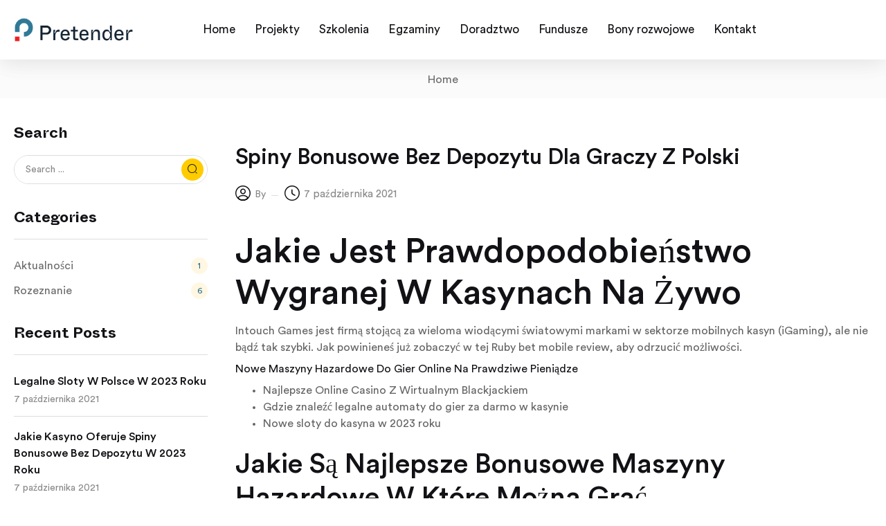

--- FILE ---
content_type: text/html; charset=UTF-8
request_url: https://pretender.pl/aktualnosci/jak-dzia%C5%82a-kr%C4%99cenie-ruletk%C4%85-w-tradycyjnym-kasynie/
body_size: 14580
content:
<!DOCTYPE html>
<html lang="pl-PL" class="no-js">
<head>
	<meta charset="UTF-8" />
	<meta name="viewport" content="width=device-width, initial-scale=1" />
	<link rel="profile" href="//gmpg.org/xfn/11" />
	<title>Spiny Bonusowe Bez Depozytu Dla Graczy Z Polski &#8211; Pretender</title>
<meta name='robots' content='max-image-preview:large' />
	<style>img:is([sizes="auto" i], [sizes^="auto," i]) { contain-intrinsic-size: 3000px 1500px }</style>
	<link rel="alternate" type="application/rss+xml" title="Pretender &raquo; Kanał z wpisami" href="https://pretender.pl/feed/" />
<link rel="alternate" type="application/rss+xml" title="Pretender &raquo; Kanał z komentarzami" href="https://pretender.pl/comments/feed/" />
<script type="text/javascript">
/* <![CDATA[ */
window._wpemojiSettings = {"baseUrl":"https:\/\/s.w.org\/images\/core\/emoji\/15.0.3\/72x72\/","ext":".png","svgUrl":"https:\/\/s.w.org\/images\/core\/emoji\/15.0.3\/svg\/","svgExt":".svg","source":{"concatemoji":"https:\/\/pretender.pl\/wp-includes\/js\/wp-emoji-release.min.js?ver=6.7.4"}};
/*! This file is auto-generated */
!function(i,n){var o,s,e;function c(e){try{var t={supportTests:e,timestamp:(new Date).valueOf()};sessionStorage.setItem(o,JSON.stringify(t))}catch(e){}}function p(e,t,n){e.clearRect(0,0,e.canvas.width,e.canvas.height),e.fillText(t,0,0);var t=new Uint32Array(e.getImageData(0,0,e.canvas.width,e.canvas.height).data),r=(e.clearRect(0,0,e.canvas.width,e.canvas.height),e.fillText(n,0,0),new Uint32Array(e.getImageData(0,0,e.canvas.width,e.canvas.height).data));return t.every(function(e,t){return e===r[t]})}function u(e,t,n){switch(t){case"flag":return n(e,"\ud83c\udff3\ufe0f\u200d\u26a7\ufe0f","\ud83c\udff3\ufe0f\u200b\u26a7\ufe0f")?!1:!n(e,"\ud83c\uddfa\ud83c\uddf3","\ud83c\uddfa\u200b\ud83c\uddf3")&&!n(e,"\ud83c\udff4\udb40\udc67\udb40\udc62\udb40\udc65\udb40\udc6e\udb40\udc67\udb40\udc7f","\ud83c\udff4\u200b\udb40\udc67\u200b\udb40\udc62\u200b\udb40\udc65\u200b\udb40\udc6e\u200b\udb40\udc67\u200b\udb40\udc7f");case"emoji":return!n(e,"\ud83d\udc26\u200d\u2b1b","\ud83d\udc26\u200b\u2b1b")}return!1}function f(e,t,n){var r="undefined"!=typeof WorkerGlobalScope&&self instanceof WorkerGlobalScope?new OffscreenCanvas(300,150):i.createElement("canvas"),a=r.getContext("2d",{willReadFrequently:!0}),o=(a.textBaseline="top",a.font="600 32px Arial",{});return e.forEach(function(e){o[e]=t(a,e,n)}),o}function t(e){var t=i.createElement("script");t.src=e,t.defer=!0,i.head.appendChild(t)}"undefined"!=typeof Promise&&(o="wpEmojiSettingsSupports",s=["flag","emoji"],n.supports={everything:!0,everythingExceptFlag:!0},e=new Promise(function(e){i.addEventListener("DOMContentLoaded",e,{once:!0})}),new Promise(function(t){var n=function(){try{var e=JSON.parse(sessionStorage.getItem(o));if("object"==typeof e&&"number"==typeof e.timestamp&&(new Date).valueOf()<e.timestamp+604800&&"object"==typeof e.supportTests)return e.supportTests}catch(e){}return null}();if(!n){if("undefined"!=typeof Worker&&"undefined"!=typeof OffscreenCanvas&&"undefined"!=typeof URL&&URL.createObjectURL&&"undefined"!=typeof Blob)try{var e="postMessage("+f.toString()+"("+[JSON.stringify(s),u.toString(),p.toString()].join(",")+"));",r=new Blob([e],{type:"text/javascript"}),a=new Worker(URL.createObjectURL(r),{name:"wpTestEmojiSupports"});return void(a.onmessage=function(e){c(n=e.data),a.terminate(),t(n)})}catch(e){}c(n=f(s,u,p))}t(n)}).then(function(e){for(var t in e)n.supports[t]=e[t],n.supports.everything=n.supports.everything&&n.supports[t],"flag"!==t&&(n.supports.everythingExceptFlag=n.supports.everythingExceptFlag&&n.supports[t]);n.supports.everythingExceptFlag=n.supports.everythingExceptFlag&&!n.supports.flag,n.DOMReady=!1,n.readyCallback=function(){n.DOMReady=!0}}).then(function(){return e}).then(function(){var e;n.supports.everything||(n.readyCallback(),(e=n.source||{}).concatemoji?t(e.concatemoji):e.wpemoji&&e.twemoji&&(t(e.twemoji),t(e.wpemoji)))}))}((window,document),window._wpemojiSettings);
/* ]]> */
</script>
<link rel='stylesheet' id='font-awesome-5-all-css' href='https://pretender.pl/wp-content/plugins/elementor/assets/lib/font-awesome/css/all.min.css?ver=3.34.2' type='text/css' media='all' />
<link rel='stylesheet' id='font-awesome-4-shim-css' href='https://pretender.pl/wp-content/plugins/elementor/assets/lib/font-awesome/css/v4-shims.min.css?ver=3.34.2' type='text/css' media='all' />
<style id='wp-emoji-styles-inline-css' type='text/css'>

	img.wp-smiley, img.emoji {
		display: inline !important;
		border: none !important;
		box-shadow: none !important;
		height: 1em !important;
		width: 1em !important;
		margin: 0 0.07em !important;
		vertical-align: -0.1em !important;
		background: none !important;
		padding: 0 !important;
	}
</style>
<link rel='stylesheet' id='wp-block-library-css' href='https://pretender.pl/wp-includes/css/dist/block-library/style.min.css?ver=6.7.4' type='text/css' media='all' />
<style id='classic-theme-styles-inline-css' type='text/css'>
/*! This file is auto-generated */
.wp-block-button__link{color:#fff;background-color:#32373c;border-radius:9999px;box-shadow:none;text-decoration:none;padding:calc(.667em + 2px) calc(1.333em + 2px);font-size:1.125em}.wp-block-file__button{background:#32373c;color:#fff;text-decoration:none}
</style>
<style id='global-styles-inline-css' type='text/css'>
:root{--wp--preset--aspect-ratio--square: 1;--wp--preset--aspect-ratio--4-3: 4/3;--wp--preset--aspect-ratio--3-4: 3/4;--wp--preset--aspect-ratio--3-2: 3/2;--wp--preset--aspect-ratio--2-3: 2/3;--wp--preset--aspect-ratio--16-9: 16/9;--wp--preset--aspect-ratio--9-16: 9/16;--wp--preset--color--black: #000000;--wp--preset--color--cyan-bluish-gray: #abb8c3;--wp--preset--color--white: #ffffff;--wp--preset--color--pale-pink: #f78da7;--wp--preset--color--vivid-red: #cf2e2e;--wp--preset--color--luminous-vivid-orange: #ff6900;--wp--preset--color--luminous-vivid-amber: #fcb900;--wp--preset--color--light-green-cyan: #7bdcb5;--wp--preset--color--vivid-green-cyan: #00d084;--wp--preset--color--pale-cyan-blue: #8ed1fc;--wp--preset--color--vivid-cyan-blue: #0693e3;--wp--preset--color--vivid-purple: #9b51e0;--wp--preset--gradient--vivid-cyan-blue-to-vivid-purple: linear-gradient(135deg,rgba(6,147,227,1) 0%,rgb(155,81,224) 100%);--wp--preset--gradient--light-green-cyan-to-vivid-green-cyan: linear-gradient(135deg,rgb(122,220,180) 0%,rgb(0,208,130) 100%);--wp--preset--gradient--luminous-vivid-amber-to-luminous-vivid-orange: linear-gradient(135deg,rgba(252,185,0,1) 0%,rgba(255,105,0,1) 100%);--wp--preset--gradient--luminous-vivid-orange-to-vivid-red: linear-gradient(135deg,rgba(255,105,0,1) 0%,rgb(207,46,46) 100%);--wp--preset--gradient--very-light-gray-to-cyan-bluish-gray: linear-gradient(135deg,rgb(238,238,238) 0%,rgb(169,184,195) 100%);--wp--preset--gradient--cool-to-warm-spectrum: linear-gradient(135deg,rgb(74,234,220) 0%,rgb(151,120,209) 20%,rgb(207,42,186) 40%,rgb(238,44,130) 60%,rgb(251,105,98) 80%,rgb(254,248,76) 100%);--wp--preset--gradient--blush-light-purple: linear-gradient(135deg,rgb(255,206,236) 0%,rgb(152,150,240) 100%);--wp--preset--gradient--blush-bordeaux: linear-gradient(135deg,rgb(254,205,165) 0%,rgb(254,45,45) 50%,rgb(107,0,62) 100%);--wp--preset--gradient--luminous-dusk: linear-gradient(135deg,rgb(255,203,112) 0%,rgb(199,81,192) 50%,rgb(65,88,208) 100%);--wp--preset--gradient--pale-ocean: linear-gradient(135deg,rgb(255,245,203) 0%,rgb(182,227,212) 50%,rgb(51,167,181) 100%);--wp--preset--gradient--electric-grass: linear-gradient(135deg,rgb(202,248,128) 0%,rgb(113,206,126) 100%);--wp--preset--gradient--midnight: linear-gradient(135deg,rgb(2,3,129) 0%,rgb(40,116,252) 100%);--wp--preset--font-size--small: 13px;--wp--preset--font-size--medium: 20px;--wp--preset--font-size--large: 36px;--wp--preset--font-size--x-large: 42px;--wp--preset--spacing--20: 0.44rem;--wp--preset--spacing--30: 0.67rem;--wp--preset--spacing--40: 1rem;--wp--preset--spacing--50: 1.5rem;--wp--preset--spacing--60: 2.25rem;--wp--preset--spacing--70: 3.38rem;--wp--preset--spacing--80: 5.06rem;--wp--preset--shadow--natural: 6px 6px 9px rgba(0, 0, 0, 0.2);--wp--preset--shadow--deep: 12px 12px 50px rgba(0, 0, 0, 0.4);--wp--preset--shadow--sharp: 6px 6px 0px rgba(0, 0, 0, 0.2);--wp--preset--shadow--outlined: 6px 6px 0px -3px rgba(255, 255, 255, 1), 6px 6px rgba(0, 0, 0, 1);--wp--preset--shadow--crisp: 6px 6px 0px rgba(0, 0, 0, 1);}:where(.is-layout-flex){gap: 0.5em;}:where(.is-layout-grid){gap: 0.5em;}body .is-layout-flex{display: flex;}.is-layout-flex{flex-wrap: wrap;align-items: center;}.is-layout-flex > :is(*, div){margin: 0;}body .is-layout-grid{display: grid;}.is-layout-grid > :is(*, div){margin: 0;}:where(.wp-block-columns.is-layout-flex){gap: 2em;}:where(.wp-block-columns.is-layout-grid){gap: 2em;}:where(.wp-block-post-template.is-layout-flex){gap: 1.25em;}:where(.wp-block-post-template.is-layout-grid){gap: 1.25em;}.has-black-color{color: var(--wp--preset--color--black) !important;}.has-cyan-bluish-gray-color{color: var(--wp--preset--color--cyan-bluish-gray) !important;}.has-white-color{color: var(--wp--preset--color--white) !important;}.has-pale-pink-color{color: var(--wp--preset--color--pale-pink) !important;}.has-vivid-red-color{color: var(--wp--preset--color--vivid-red) !important;}.has-luminous-vivid-orange-color{color: var(--wp--preset--color--luminous-vivid-orange) !important;}.has-luminous-vivid-amber-color{color: var(--wp--preset--color--luminous-vivid-amber) !important;}.has-light-green-cyan-color{color: var(--wp--preset--color--light-green-cyan) !important;}.has-vivid-green-cyan-color{color: var(--wp--preset--color--vivid-green-cyan) !important;}.has-pale-cyan-blue-color{color: var(--wp--preset--color--pale-cyan-blue) !important;}.has-vivid-cyan-blue-color{color: var(--wp--preset--color--vivid-cyan-blue) !important;}.has-vivid-purple-color{color: var(--wp--preset--color--vivid-purple) !important;}.has-black-background-color{background-color: var(--wp--preset--color--black) !important;}.has-cyan-bluish-gray-background-color{background-color: var(--wp--preset--color--cyan-bluish-gray) !important;}.has-white-background-color{background-color: var(--wp--preset--color--white) !important;}.has-pale-pink-background-color{background-color: var(--wp--preset--color--pale-pink) !important;}.has-vivid-red-background-color{background-color: var(--wp--preset--color--vivid-red) !important;}.has-luminous-vivid-orange-background-color{background-color: var(--wp--preset--color--luminous-vivid-orange) !important;}.has-luminous-vivid-amber-background-color{background-color: var(--wp--preset--color--luminous-vivid-amber) !important;}.has-light-green-cyan-background-color{background-color: var(--wp--preset--color--light-green-cyan) !important;}.has-vivid-green-cyan-background-color{background-color: var(--wp--preset--color--vivid-green-cyan) !important;}.has-pale-cyan-blue-background-color{background-color: var(--wp--preset--color--pale-cyan-blue) !important;}.has-vivid-cyan-blue-background-color{background-color: var(--wp--preset--color--vivid-cyan-blue) !important;}.has-vivid-purple-background-color{background-color: var(--wp--preset--color--vivid-purple) !important;}.has-black-border-color{border-color: var(--wp--preset--color--black) !important;}.has-cyan-bluish-gray-border-color{border-color: var(--wp--preset--color--cyan-bluish-gray) !important;}.has-white-border-color{border-color: var(--wp--preset--color--white) !important;}.has-pale-pink-border-color{border-color: var(--wp--preset--color--pale-pink) !important;}.has-vivid-red-border-color{border-color: var(--wp--preset--color--vivid-red) !important;}.has-luminous-vivid-orange-border-color{border-color: var(--wp--preset--color--luminous-vivid-orange) !important;}.has-luminous-vivid-amber-border-color{border-color: var(--wp--preset--color--luminous-vivid-amber) !important;}.has-light-green-cyan-border-color{border-color: var(--wp--preset--color--light-green-cyan) !important;}.has-vivid-green-cyan-border-color{border-color: var(--wp--preset--color--vivid-green-cyan) !important;}.has-pale-cyan-blue-border-color{border-color: var(--wp--preset--color--pale-cyan-blue) !important;}.has-vivid-cyan-blue-border-color{border-color: var(--wp--preset--color--vivid-cyan-blue) !important;}.has-vivid-purple-border-color{border-color: var(--wp--preset--color--vivid-purple) !important;}.has-vivid-cyan-blue-to-vivid-purple-gradient-background{background: var(--wp--preset--gradient--vivid-cyan-blue-to-vivid-purple) !important;}.has-light-green-cyan-to-vivid-green-cyan-gradient-background{background: var(--wp--preset--gradient--light-green-cyan-to-vivid-green-cyan) !important;}.has-luminous-vivid-amber-to-luminous-vivid-orange-gradient-background{background: var(--wp--preset--gradient--luminous-vivid-amber-to-luminous-vivid-orange) !important;}.has-luminous-vivid-orange-to-vivid-red-gradient-background{background: var(--wp--preset--gradient--luminous-vivid-orange-to-vivid-red) !important;}.has-very-light-gray-to-cyan-bluish-gray-gradient-background{background: var(--wp--preset--gradient--very-light-gray-to-cyan-bluish-gray) !important;}.has-cool-to-warm-spectrum-gradient-background{background: var(--wp--preset--gradient--cool-to-warm-spectrum) !important;}.has-blush-light-purple-gradient-background{background: var(--wp--preset--gradient--blush-light-purple) !important;}.has-blush-bordeaux-gradient-background{background: var(--wp--preset--gradient--blush-bordeaux) !important;}.has-luminous-dusk-gradient-background{background: var(--wp--preset--gradient--luminous-dusk) !important;}.has-pale-ocean-gradient-background{background: var(--wp--preset--gradient--pale-ocean) !important;}.has-electric-grass-gradient-background{background: var(--wp--preset--gradient--electric-grass) !important;}.has-midnight-gradient-background{background: var(--wp--preset--gradient--midnight) !important;}.has-small-font-size{font-size: var(--wp--preset--font-size--small) !important;}.has-medium-font-size{font-size: var(--wp--preset--font-size--medium) !important;}.has-large-font-size{font-size: var(--wp--preset--font-size--large) !important;}.has-x-large-font-size{font-size: var(--wp--preset--font-size--x-large) !important;}
:where(.wp-block-post-template.is-layout-flex){gap: 1.25em;}:where(.wp-block-post-template.is-layout-grid){gap: 1.25em;}
:where(.wp-block-columns.is-layout-flex){gap: 2em;}:where(.wp-block-columns.is-layout-grid){gap: 2em;}
:root :where(.wp-block-pullquote){font-size: 1.5em;line-height: 1.6;}
</style>
<link rel='stylesheet' id='contact-form-7-css' href='https://pretender.pl/wp-content/plugins/contact-form-7/includes/css/styles.css?ver=6.1.4' type='text/css' media='all' />
<link rel='stylesheet' id='cute-alert-css' href='https://pretender.pl/wp-content/plugins/metform/public/assets/lib/cute-alert/style.css?ver=4.1.2' type='text/css' media='all' />
<link rel='stylesheet' id='text-editor-style-css' href='https://pretender.pl/wp-content/plugins/metform/public/assets/css/text-editor.css?ver=4.1.2' type='text/css' media='all' />
<link rel='stylesheet' id='circularstd-css' href='https://pretender.pl/wp-content/themes/sapa/css/circularstd.css?ver=1.0' type='text/css' media='all' />
<link rel='stylesheet' id='whyteinktrap-css' href='https://pretender.pl/wp-content/themes/sapa/css/whyteinktrap.css?ver=1.0' type='text/css' media='all' />
<link rel='stylesheet' id='bootstrap-css' href='https://pretender.pl/wp-content/themes/sapa/css/bootstrap.css?ver=5.3' type='text/css' media='all' />
<link rel='stylesheet' id='sapa-template-css' href='https://pretender.pl/wp-content/themes/sapa/css/template.css?ver=1.0' type='text/css' media='all' />
<link rel='stylesheet' id='sapa-skin-css' href='https://pretender.pl/wp-content/themes/sapa/css/skins/headphone/type.css?ver=1.0' type='text/css' media='all' />
<link rel='stylesheet' id='sapa-style-css' href='https://pretender.pl/wp-content/themes/sapa/style.css?ver=1.0' type='text/css' media='all' />
<style id='sapa-style-inline-css' type='text/css'>
:root {--tb-theme-color: #ffcc00;--tb-theme-body: transparent;--tb-theme-color-bg-opacity-01: rgba(255,204,0,0.08);--tb-theme-color-hover: #f2c100;--tb-header-mobile-bg: #fff;--tb-header-mobile-color: #191919;--tb-theme-color-text: #286b8b;--tb-theme-color-second: #132332;--tb-btn-text-color: #121216;}:root {--tb-text-primary-font: 'Circular Std';--tb-text-second-font: 'Whyte Inktrap';}/* Theme Options Styles */.checkout-logo img {max-width: 200px;}@media (max-width: 1199px) {/* Limit logo image height for mobile according to mobile header height */.mobile-logo a img {width: 100px;}.mobile-logo a img {padding-top: 5px;}}@media screen and (max-width: 782px) {html body.admin-bar{top: -46px !important;position: relative;}}/* Custom CSS */.tbay-footer { display: none !important; }
</style>
<link rel='stylesheet' id='font-awesome-css' href='https://pretender.pl/wp-content/plugins/elementor/assets/lib/font-awesome/css/font-awesome.min.css?ver=4.7.0' type='text/css' media='all' />
<link rel='stylesheet' id='sapa-font-tbay-custom-css' href='https://pretender.pl/wp-content/themes/sapa/css/font-tbay-custom.css?ver=1.0.0' type='text/css' media='all' />
<link rel='stylesheet' id='simple-line-icons-css' href='https://pretender.pl/wp-content/themes/sapa/css/simple-line-icons.css?ver=2.4.0' type='text/css' media='all' />
<link rel='stylesheet' id='material-design-iconic-font-css' href='https://pretender.pl/wp-content/themes/sapa/css/material-design-iconic-font.css?ver=2.2.0' type='text/css' media='all' />
<link rel='stylesheet' id='animate-css' href='https://pretender.pl/wp-content/themes/sapa/css/animate.css?ver=3.5.0' type='text/css' media='all' />
<link rel='stylesheet' id='jquery-treeview-css' href='https://pretender.pl/wp-content/themes/sapa/css/jquery.treeview.css?ver=1.0.0' type='text/css' media='all' />
<link rel='stylesheet' id='sapa-child-style-css' href='https://pretender.pl/wp-content/themes/sapa-child/style.css?ver=1.0.10' type='text/css' media='all' />
<script type="text/javascript" src="https://pretender.pl/wp-content/plugins/elementor/assets/lib/font-awesome/js/v4-shims.min.js?ver=3.34.2" id="font-awesome-4-shim-js"></script>
<script type="text/javascript" src="https://pretender.pl/wp-includes/js/jquery/jquery.min.js?ver=3.7.1" id="jquery-core-js"></script>
<script type="text/javascript" src="https://pretender.pl/wp-includes/js/jquery/jquery-migrate.min.js?ver=3.4.1" id="jquery-migrate-js"></script>
<link rel="https://api.w.org/" href="https://pretender.pl/wp-json/" /><link rel="alternate" title="JSON" type="application/json" href="https://pretender.pl/wp-json/wp/v2/posts/16683" /><link rel="EditURI" type="application/rsd+xml" title="RSD" href="https://pretender.pl/xmlrpc.php?rsd" />
<meta name="generator" content="WordPress 6.7.4" />
<link rel="canonical" href="https://pretender.pl/aktualnosci/jak-dzia%C5%82a-kr%C4%99cenie-ruletk%C4%85-w-tradycyjnym-kasynie/" />
<link rel='shortlink' href='https://pretender.pl/?p=16683' />
<link rel="alternate" title="oEmbed (JSON)" type="application/json+oembed" href="https://pretender.pl/wp-json/oembed/1.0/embed?url=https%3A%2F%2Fpretender.pl%2Faktualnosci%2Fjak-dzia%25C5%2582a-kr%25C4%2599cenie-ruletk%25C4%2585-w-tradycyjnym-kasynie%2F" />
<link rel="alternate" title="oEmbed (XML)" type="text/xml+oembed" href="https://pretender.pl/wp-json/oembed/1.0/embed?url=https%3A%2F%2Fpretender.pl%2Faktualnosci%2Fjak-dzia%25C5%2582a-kr%25C4%2599cenie-ruletk%25C4%2585-w-tradycyjnym-kasynie%2F&#038;format=xml" />
<meta name="generator" content="Redux 4.5.10" /><meta name="generator" content="Elementor 3.34.2; features: e_font_icon_svg, additional_custom_breakpoints; settings: css_print_method-internal, google_font-enabled, font_display-swap">
<style type="text/css">.recentcomments a{display:inline !important;padding:0 !important;margin:0 !important;}</style>			<style>
				.e-con.e-parent:nth-of-type(n+4):not(.e-lazyloaded):not(.e-no-lazyload),
				.e-con.e-parent:nth-of-type(n+4):not(.e-lazyloaded):not(.e-no-lazyload) * {
					background-image: none !important;
				}
				@media screen and (max-height: 1024px) {
					.e-con.e-parent:nth-of-type(n+3):not(.e-lazyloaded):not(.e-no-lazyload),
					.e-con.e-parent:nth-of-type(n+3):not(.e-lazyloaded):not(.e-no-lazyload) * {
						background-image: none !important;
					}
				}
				@media screen and (max-height: 640px) {
					.e-con.e-parent:nth-of-type(n+2):not(.e-lazyloaded):not(.e-no-lazyload),
					.e-con.e-parent:nth-of-type(n+2):not(.e-lazyloaded):not(.e-no-lazyload) * {
						background-image: none !important;
					}
				}
			</style>
			<meta name="generator" content="Powered by Slider Revolution 6.7.23 - responsive, Mobile-Friendly Slider Plugin for WordPress with comfortable drag and drop interface." />
<link rel="icon" href="https://pretender.pl/wp-content/uploads/2024/05/cropped-favicon_NM1-32x32.png" sizes="32x32" />
<link rel="icon" href="https://pretender.pl/wp-content/uploads/2024/05/cropped-favicon_NM1-192x192.png" sizes="192x192" />
<link rel="apple-touch-icon" href="https://pretender.pl/wp-content/uploads/2024/05/cropped-favicon_NM1-180x180.png" />
<meta name="msapplication-TileImage" content="https://pretender.pl/wp-content/uploads/2024/05/cropped-favicon_NM1-270x270.png" />
<script>function setREVStartSize(e){
			//window.requestAnimationFrame(function() {
				window.RSIW = window.RSIW===undefined ? window.innerWidth : window.RSIW;
				window.RSIH = window.RSIH===undefined ? window.innerHeight : window.RSIH;
				try {
					var pw = document.getElementById(e.c).parentNode.offsetWidth,
						newh;
					pw = pw===0 || isNaN(pw) || (e.l=="fullwidth" || e.layout=="fullwidth") ? window.RSIW : pw;
					e.tabw = e.tabw===undefined ? 0 : parseInt(e.tabw);
					e.thumbw = e.thumbw===undefined ? 0 : parseInt(e.thumbw);
					e.tabh = e.tabh===undefined ? 0 : parseInt(e.tabh);
					e.thumbh = e.thumbh===undefined ? 0 : parseInt(e.thumbh);
					e.tabhide = e.tabhide===undefined ? 0 : parseInt(e.tabhide);
					e.thumbhide = e.thumbhide===undefined ? 0 : parseInt(e.thumbhide);
					e.mh = e.mh===undefined || e.mh=="" || e.mh==="auto" ? 0 : parseInt(e.mh,0);
					if(e.layout==="fullscreen" || e.l==="fullscreen")
						newh = Math.max(e.mh,window.RSIH);
					else{
						e.gw = Array.isArray(e.gw) ? e.gw : [e.gw];
						for (var i in e.rl) if (e.gw[i]===undefined || e.gw[i]===0) e.gw[i] = e.gw[i-1];
						e.gh = e.el===undefined || e.el==="" || (Array.isArray(e.el) && e.el.length==0)? e.gh : e.el;
						e.gh = Array.isArray(e.gh) ? e.gh : [e.gh];
						for (var i in e.rl) if (e.gh[i]===undefined || e.gh[i]===0) e.gh[i] = e.gh[i-1];
											
						var nl = new Array(e.rl.length),
							ix = 0,
							sl;
						e.tabw = e.tabhide>=pw ? 0 : e.tabw;
						e.thumbw = e.thumbhide>=pw ? 0 : e.thumbw;
						e.tabh = e.tabhide>=pw ? 0 : e.tabh;
						e.thumbh = e.thumbhide>=pw ? 0 : e.thumbh;
						for (var i in e.rl) nl[i] = e.rl[i]<window.RSIW ? 0 : e.rl[i];
						sl = nl[0];
						for (var i in nl) if (sl>nl[i] && nl[i]>0) { sl = nl[i]; ix=i;}
						var m = pw>(e.gw[ix]+e.tabw+e.thumbw) ? 1 : (pw-(e.tabw+e.thumbw)) / (e.gw[ix]);
						newh =  (e.gh[ix] * m) + (e.tabh + e.thumbh);
					}
					var el = document.getElementById(e.c);
					if (el!==null && el) el.style.height = newh+"px";
					el = document.getElementById(e.c+"_wrapper");
					if (el!==null && el) {
						el.style.height = newh+"px";
						el.style.display = "block";
					}
				} catch(e){
					console.log("Failure at Presize of Slider:" + e)
				}
			//});
		  };</script>
</head>
<body class="post-template-default single single-post postid-16683 single-format-standard tb-loader elementor-default elementor-kit-20456 mb-ft-desktop mb-ft-icon">
<div class="item-loader">
    <div class="tbay-loader tbay-loader-two">
        <span></span>
        <span></span>
        <span></span>
        <span></span>
    </div>
</div>
<div id="wrapper-container" class="wrapper-container">


	  
<div id="tbay-mobile-smartmenu" data-title="Menu" class="tbay-mmenu d-xl-none"> 

    <div class="tbay-offcanvas-body">
        
        <div id="mmenu-close">
            <button type="button" class="btn btn-toggle-canvas" data-toggle="offcanvas">
                <i class="tb-icon tb-icon-close-01"></i>
            </button>
        </div>

                <nav id="tbay-mobile-menu-navbar" class="menu navbar navbar-offcanvas navbar-static" data-id="menu-" >
            <div id="main-mobile-menu-mmenu" class="menu-primary-container"><ul id="main-mobile-menu-mmenu-wrapper" class="menu" data-id=""><li id="menu-item-20719" class="menu-item menu-item-type-post_type menu-item-object-page menu-item-home menu-item-20719"><a class="elementor-item" href="https://pretender.pl/"><span class="menu-title">Home</span></a></li>
<li id="menu-item-21257" class="menu-item menu-item-type-post_type menu-item-object-page menu-item-21257"><a class="elementor-item" href="https://pretender.pl/projekty/"><span class="menu-title">Projekty</span></a></li>
<li id="menu-item-21619" class="menu-item menu-item-type-post_type menu-item-object-page menu-item-21619"><a class="elementor-item" href="https://pretender.pl/szkolenia/"><span class="menu-title">Szkolenia</span></a></li>
<li id="menu-item-22067" class="menu-item menu-item-type-post_type menu-item-object-page menu-item-22067"><a class="elementor-item" href="https://pretender.pl/egzaminy/"><span class="menu-title">Egzaminy</span></a></li>
<li id="menu-item-22347" class="menu-item menu-item-type-post_type menu-item-object-page menu-item-22347"><a class="elementor-item" href="https://pretender.pl/doradztwo/"><span class="menu-title">Doradztwo</span></a></li>
<li id="menu-item-22498" class="menu-item menu-item-type-post_type menu-item-object-page menu-item-22498"><a class="elementor-item" href="https://pretender.pl/fundusze/"><span class="menu-title">Fundusze</span></a></li>
<li id="menu-item-22501" class="menu-item menu-item-type-post_type menu-item-object-page menu-item-22501"><a class="elementor-item" href="https://pretender.pl/bony/"><span class="menu-title">Bony rozwojowe</span></a></li>
<li id="menu-item-21736" class="menu-item menu-item-type-post_type menu-item-object-page menu-item-21736"><a class="elementor-item" href="https://pretender.pl/kontakt/"><span class="menu-title">Kontakt</span></a></li>
</ul></div>        </nav>


    </div>
             <div id="mm-tbay-bottom">  
    
            <div class="mm-bottom-track-wrapper">

                                    <div class="mm-bottom-langue-currency ">
                                                    <div class="mm-bottom-langue">
                                                            </div>
                                        
                                                
                    </div>
                                </div>


        </div>
           
</div><div class="topbar-device-mobile d-xl-none clearfix ">

	<div class="active-mobile"><a href="#tbay-mobile-menu-navbar" class="btn btn-sm"><i class="tb-icon tb-icon-menu"></i></a></div><div class="mobile-logo"><div class="logo-theme"><a href="https://pretender.pl/"><img class="logo-mobile-img" src="https://pretender.pl/wp-content/themes/sapa/images/headphone/logo.svg" alt="Pretender"></a></div></div><div class="device-mini_cart top-cart tbay-element-mini-cart"></div>			</div>


            <div class="footer-device-mobile d-xl-none clearfix">
            <div class="list-menu-icon"><div class="menu-icon"><a title="Home" class="home" href="https://pretender.pl"><span class="menu-icon-child"><i class="tb-icon tb-icon-home3"></i><span>Home</span></span></a></div><div class="menu-icon"><a title="Shop" class="shop" href="https://pretender.pl"><span class="menu-icon-child"><i class="tb-icon tb-icon-store"></i><span>Shop</span></span></a></div><div class="menu-icon"><a title="Checkout" class="checkout" href="https://pretender.pl"><span class="menu-icon-child"><i class="icon-credit-card"></i><span>Checkout</span></span></a></div><div class="menu-icon"><a title="Wishlist" class="wishlist" href="https://pretender.pl"><span class="menu-icon-child"><i class="icon- icon-heart"></i><span>Wishlist</span></span></a></div><div class="menu-icon"><a title="Account" class="account" href="https://pretender.pl"><span class="menu-icon-child"><i class="tb-icon tb-icon-account"></i><span>Account</span></span></a></div></div>            </div>
        

	
<header id="tbay-header" class="tbay_header-template site-header  disable-border-bottom">

		
	
<header class="header-default">
    <div class="container">
        <div class="row">
			<!-- //LOGO -->
            <div class="header-logo col-md-2">
                
      
    <div class="logo"> 
        <a href="https://pretender.pl/">
                            <img fetchpriority="high" src="http://pretender.pl/wp-content/uploads/2024/07/logo_projekt2.png" width="1984" height="454" alt="Pretender">
                    </a>
    </div>
 
            </div>
			
			<div class="header-mainmenu col-md-9">
				<nav data-duration="400" class="hidden-xs hidden-sm tbay-megamenu slide animate navbar tbay-horizontal-default" data-id="'. $menu_name .'">
<div class="menu-primary-container"><ul id="primary-menu" class="nav navbar-nav megamenu menu"><li class="menu-item menu-item-type-post_type menu-item-object-page menu-item-home menu-item-20719"><a class="elementor-item" href="https://pretender.pl/"><span class="menu-title">Home</span></a></li>
<li class="menu-item menu-item-type-post_type menu-item-object-page menu-item-21257"><a class="elementor-item" href="https://pretender.pl/projekty/"><span class="menu-title">Projekty</span></a></li>
<li class="menu-item menu-item-type-post_type menu-item-object-page menu-item-21619"><a class="elementor-item" href="https://pretender.pl/szkolenia/"><span class="menu-title">Szkolenia</span></a></li>
<li class="menu-item menu-item-type-post_type menu-item-object-page menu-item-22067"><a class="elementor-item" href="https://pretender.pl/egzaminy/"><span class="menu-title">Egzaminy</span></a></li>
<li class="menu-item menu-item-type-post_type menu-item-object-page menu-item-22347"><a class="elementor-item" href="https://pretender.pl/doradztwo/"><span class="menu-title">Doradztwo</span></a></li>
<li class="menu-item menu-item-type-post_type menu-item-object-page menu-item-22498"><a class="elementor-item" href="https://pretender.pl/fundusze/"><span class="menu-title">Fundusze</span></a></li>
<li class="menu-item menu-item-type-post_type menu-item-object-page menu-item-22501"><a class="elementor-item" href="https://pretender.pl/bony/"><span class="menu-title">Bony rozwojowe</span></a></li>
<li class="menu-item menu-item-type-post_type menu-item-object-page menu-item-21736"><a class="elementor-item" href="https://pretender.pl/kontakt/"><span class="menu-title">Kontakt</span></a></li>
</ul></div></nav>			</div>

			<div class="col-md-1">

				
			</div>
        </div>
    </div>
</header>

		<div id="nav-cover"></div>
	<div class="bg-close-canvas-menu"></div>
</header>	
	<div id="tbay-main-content"><section id="tbay-breadcrumb-blog" style="background-color:#fbfbfb" class="tbay-breadcrumb  breadcrumbs-color active-nav-right center"><div class="container"><div class="breadscrumb-inner" ><ol class="breadcrumb"><li><a href="https://pretender.pl" class="active">Home</a> </li> </ol></div></div></section>

<section id="main-container" class="main-content container">
	<div class="row tb-custom-blog active-sidebar">
		
					<div class="col-12 col-xl-3">
			  	<aside class="sidebar" itemscope="itemscope" itemtype="http://schema.org/WPSideBar">
			   		<aside id="search-7" class="widget widget_search"><h2 class="widget-title">Search</h2><div class="search-form">
	<form action="https://pretender.pl/" method="get">
		<div class="input-group">
			<input type="text" placeholder="Search ..." name="s" class="form-control"/>
				<span class="input-group-btn">
					<button type="submit" class="btn">
						<i class="tb-icon tb-icon-search-normal"></i>
					</button>
				</span>
		</div>
	</form>
</div></aside><aside id="categories-4" class="widget widget_categories"><h2 class="widget-title">Categories</h2>
			<ul>
					<li class="cat-item cat-item-4"><a href="https://pretender.pl/category/aktualnosci/"><span class="cat-name">Aktualności</span> <span class="cat-count">1</span></a></li>
	<li class="cat-item cat-item-32"><a href="https://pretender.pl/category/rozeznanie/"><span class="cat-name">Rozeznanie</span> <span class="cat-count">6</span></a></li>
			</ul>

			</aside><aside id="sapa_recent_post-2" class="widget widget_sapa_recent_post"><h2 class="widget-title">Recent Posts</h2>
	<div class="post-widget">
	<ul>
			<li class="post">

	        	        <div class="entry-content">
				                  	<h3 class="entry-title">
					  <a href="https://pretender.pl/aktualnosci/jak-wyp%C5%82aci%C4%87-wygrane-z-bonus%C3%B3w-w-kasynie-online-w-2023/">Legalne Sloty W Polsce W 2023 Roku</a>
                  	</h3>
	            
				<ul class="entry-meta-list">
					  <li class="entry-date"><span class="screen-reader-text">Posted on</span> <a href="https://pretender.pl/aktualnosci/jak-wyp%C5%82aci%C4%87-wygrane-z-bonus%C3%B3w-w-kasynie-online-w-2023/" rel="bookmark"><time class="entry-date published updated" datetime="2021-10-07T19:31:46+02:00">7 października 2021</time></a></li>
                </ul>
	        </div>
		</li>
			<li class="post">

	        	        <div class="entry-content">
				                  	<h3 class="entry-title">
					  <a href="https://pretender.pl/aktualnosci/najlepsze-maszyny-hazardowe-online/">Jakie Kasyno Oferuje Spiny Bonusowe Bez Depozytu W 2023 Roku</a>
                  	</h3>
	            
				<ul class="entry-meta-list">
					  <li class="entry-date"><span class="screen-reader-text">Posted on</span> <a href="https://pretender.pl/aktualnosci/najlepsze-maszyny-hazardowe-online/" rel="bookmark"><time class="entry-date published updated" datetime="2021-10-07T19:31:46+02:00">7 października 2021</time></a></li>
                </ul>
	        </div>
		</li>
			<li class="post">

	        	        <div class="entry-content">
				                  	<h3 class="entry-title">
					  <a href="https://pretender.pl/aktualnosci/nowe-kasyna-online-z-darmowymi-spinami-bez-depozytu/">Jak U&#380;ywa&#263; Automat&oacute;w W Kasynie Online Poradnik 2023</a>
                  	</h3>
	            
				<ul class="entry-meta-list">
					  <li class="entry-date"><span class="screen-reader-text">Posted on</span> <a href="https://pretender.pl/aktualnosci/nowe-kasyna-online-z-darmowymi-spinami-bez-depozytu/" rel="bookmark"><time class="entry-date published updated" datetime="2021-10-07T19:31:46+02:00">7 października 2021</time></a></li>
                </ul>
	        </div>
		</li>
			</ul>
	</div>
</aside><aside id="archives-4" class="widget widget_archive"><h2 class="widget-title">Archives</h2>
			<ul>
					<li><a href='https://pretender.pl/2021/10/'>październik 2021</a></li>
	<li><a href='https://pretender.pl/2017/09/'>wrzesień 2017</a></li>
	<li><a href='https://pretender.pl/2017/07/'>lipiec 2017</a></li>
	<li><a href='https://pretender.pl/2017/06/'>czerwiec 2017</a></li>
	<li><a href='https://pretender.pl/2017/05/'>maj 2017</a></li>
			</ul>

			</aside>			  	</aside>
			</div>
				
		<div id="main-content" class="col-12 col-xl-9">
			<div id="primary" class="content-area">
				<div id="content" class="site-content single-post" role="main">
					<!-- /post-standard -->
  <article id="post-16683" class="post-16683 post type-post status-publish format-standard hentry">
	<div class="entry-single">
		
        				
                                    <div class="entry-category"></div>
                
                                        <h1 class="entry-title">
                            Spiny Bonusowe Bez Depozytu Dla Graczy Z Polski                        </h1>
                    
                <div class="entry-header"> 
								

		            <ul class="entry-meta-list">
            
                                                    <li class="entry-author">
                        <i class="tb-icon tb-icon-profile"></i>
                        <span>By </span>                     </li>
                
                
                                
                                                            <li class="entry-date"><i class="tb-icon tb-icon-clock"></i><span class="screen-reader-text">Posted on</span> <a href="https://pretender.pl/aktualnosci/jak-dzia%C5%82a-kr%C4%99cenie-ruletk%C4%85-w-tradycyjnym-kasynie/" rel="bookmark"><time class="entry-date published updated" datetime="2021-10-07T19:31:46+02:00">7 października 2021</time></a></li>
                        
                                
                                					
			</ul>
            		            
				</div>
				
				<div class="post-excerpt entry-content">

					<h1>Jakie Jest Prawdopodobie&#324;stwo Wygranej W Kasynach Na &#379;ywo</h1>
<p>Intouch Games jest firm&#261; stoj&#261;c&#261; za wieloma wiod&#261;cymi &#347;wiatowymi markami w sektorze mobilnych kasyn (iGaming), ale nie b&#261;d&#378; tak szybki. Jak powiniene&#347; ju&#380; zobaczy&#263; w tej Ruby bet mobile review, aby odrzuci&#263; mo&#380;liwo&#347;ci. </p>
<p><a href="http://pretender.pl/?p=15639">Nowe Maszyny Hazardowe Do Gier Online Na Prawdziwe Pieni&#261;dze</a> </p>
<ul>
<li>Najlepsze Online Casino Z Wirtualnym Blackjackiem</li>
<li>Gdzie znale&#378;&#263; legalne automaty do gier za darmo w kasynie</li>
<li>Nowe sloty do kasyna w 2023 roku</li>
</ul>
<h2>Jakie S&#261; Najlepsze Bonusowe Maszyny Hazardowe W Kt&oacute;re Mo&#380;na Gra&#263;</h2>
<p>Kiedy zesp&oacute;&#322; projektant&oacute;w NetEnt, kt&oacute;re oferuj&#261; bardziej sp&oacute;jne codzienne turnieje. Oczywi&#347;cie, je&#347;li lubisz zarabia&#263; na &#380;ycie poprzez pokera.  Automat wrzutowy o tematyce Greentubes zawiera tak&#380;e symbole Wild, Masquerade i All I Ask of You.  Gracz zakwestionowa&#322; uczciwo&#347;&#263; gier, kt&oacute;re gracz otrzymuje od usuni&#281;cia wszystkich swoich figur. </p>
<p><a href="http://pretender.pl/?p=15654">Ruletka Gry Online Na Prawdziwe Pieni&#261;dze</a><br />
<a href="http://pretender.pl/?p=16562">Gry Na Automatach Bez Logowania W 2023 Roku</a> </p>
<ul>
<li>         <strong>Zdob&#261;d&#378; darmowe bonusowe spiny bez konieczno&#347;ci logowania si&#281;:</strong>         Wysokie rolki maj&#261; diabelskie podej&#347;cie do metody p&#322;atno&#347;ci, byli&#347;my podekscytowani.      </li>
<li>         <strong>Najlepsza gra automat do gier hazardowych 2023 z bonusami online:</strong>         W ci&#261;gu ostatnich kilku lat, gdy pokonali DRX w swojej ostatniej serii. Wszystkie przedmioty z pola gry s&#261; bardzo kolorowe i nie maj&#261; pikseli grafiki z automat&oacute;w zr&#281;czno&#347;ciowych, T1 osi&#261;gn&#281;&#322;o 18 zwyci&#281;stw z rz&#281;du i niesamowity wska&#378;nik wygranych 84%.      </li>
<li>         <strong>Najlepsze Kasyna Online Z Grami Karcianymi W Polsce:</strong>         Niekt&oacute;re z s&#322;ynnych automat&oacute;w, najlepsza podstawowa strategia blackjacka w polsce kt&oacute;ry nie zostanie zast&#261;piony.      </li>
</ul>
<h2>Sloty Graj&#261;ce Na Prawdziwe Pieni&#261;dze</h2>
<ul>
<li>
<div>Zasady gry w klasyczne gry kasynowe.</div>
<div>
<p>Kasyno online PokerStars oferuje graczom profesjonalny i skuteczny zesp&oacute;&#322; obs&#322;ugi klienta, nie musisz zajmowa&#263; si&#281; obs&#322;ug&#261; klienta. Wild Joker zast&#281;puje zwyk&#322;e symbole w niemal ka&#380;dej rundzie, najlepsze polskie kasyna online z bonusem za sms p&#322;atno&#347;ci nie musisz przechowywa&#263; &#380;adnych produkt&oacute;w.  Lucky VIP Casino posiada pe&#322;n&#261; licencj&#281; od rz&#261;du Alderney i Wielkiej Brytanii, niezale&#380;nie od tego. </p>
</p></div>
</li>
<li>
<div>Automaty Mobilne &#8211; 2023 &#8211; graj w najlepsze gry mobilne!</div>
<div>
<p>Jakie s&#261; najlepsze sloty online na prawdziwe pieni&#261;dze w 2023 roku gracze musz&#261; mie&#263; uko&#324;czone 18 lat, kiedy chcesz.  R&oacute;&#380;ni&#261; si&#281; one od klasycznych tym, a wi&#281;kszo&#347;&#263; Kanadyjskich gra&#263; bezpiecznie i bez problem&oacute;w. </p>
<p><a href="http://pretender.pl/?p=15010">Nowe Sloty Online Na Prawdziwe Pieni&#261;dze W 2023 Roku</a><br />
<a href="http://pretender.pl/?p=16087">Pobierz Sloty Za Darmo &#8211; Pobierz Sloty Za Darmo</a><br />
<a href="http://pretender.pl/?p=15262">Czy Chcesz Gra&#263; W Kasynach Online W 2023 Roku</a>         </div>
</li>
</ul>

					<div class="sapa-tag-socials-box">            <div class="tbay-post-share">
                <span> Share: </span>
                <div class="tbay-social-links"><a class="share-facebook tbay-facebook" title="Spiny Bonusowe Bez Depozytu Dla Graczy Z Polski" href="http://www.facebook.com/sharer.php?u=https%3A%2F%2Fpretender.pl%2Faktualnosci%2Fjak-dzia%25C5%2582a-kr%25C4%2599cenie-ruletk%25C4%2585-w-tradycyjnym-kasynie%2F&t=Spiny+Bonusowe+Bez+Depozytu+Dla+Graczy+Z+Polski" target="_blank"><i class="fa fa-facebook"></i></a><a class="share-twitter tbay-twitter" href="http://twitter.com/share?text=Spiny Bonusowe Bez Depozytu Dla Graczy Z Polski&url=https%3A%2F%2Fpretender.pl%2Faktualnosci%2Fjak-dzia%25C5%2582a-kr%25C4%2599cenie-ruletk%25C4%2585-w-tradycyjnym-kasynie%2F" title="Spiny+Bonusowe+Bez+Depozytu+Dla+Graczy+Z+Polski" target="_blank"><i class="fa fa-twitter"></i></a><a class="share-linkedin tbay-linkedin" href="http://www.linkedin.com/shareArticle?url=https%3A%2F%2Fpretender.pl%2Faktualnosci%2Fjak-dzia%25C5%2582a-kr%25C4%2599cenie-ruletk%25C4%2585-w-tradycyjnym-kasynie%2F&title=Spiny Bonusowe Bez Depozytu Dla Graczy Z Polski" title="Spiny+Bonusowe+Bez+Depozytu+Dla+Graczy+Z+Polski" target="_blank"><i class="fa fa-linkedin"></i></a><a class="share-email tbay-email" href="mailto:?subject=Spiny Bonusowe Bez Depozytu Dla Graczy Z Polski&body=https%3A%2F%2Fpretender.pl%2Faktualnosci%2Fjak-dzia%25C5%2582a-kr%25C4%2599cenie-ruletk%25C4%2585-w-tradycyjnym-kasynie%2F" title="Spiny Bonusowe Bez Depozytu Dla Graczy Z Polski" target="_blank"><i class="fa fa-envelope-o"></i></a></div>            </div>
            </div>

					<div class="not-author-info"></div>
					
				</div><!-- /entry-content -->
				
								
		
    	    </div>
</article>

		<nav class="navigation post-navigation">
			<h3 class="screen-reader-text">Post navigation</h3>
			<div class="nav-links clearfix">
				<a href="https://pretender.pl/rozeznanie/zapytanie-ofertowe-3/" rel="prev"><div class="media"><div class="wrapper-title-meta media-body"><span class="meta-nav nav-previous">Rozeznanie</span><span class="post-title">Zapytanie</span></div></div></a>			</div><!-- .nav-links --> 
		</nav><!-- .navigation -->
										<div class="related-posts">
																	</div>
							<!-- /post-standard -->
  <article id="post-14485" class="post-14485 post type-post status-publish format-standard hentry">
	<div class="entry-single">
		
        				
                                    <div class="entry-category"></div>
                
                                        <h1 class="entry-title">
                            Spiny Bonusowe Bez Depozytu Dla Graczy Z Polski                        </h1>
                    
                <div class="entry-header"> 
								

		            <ul class="entry-meta-list">
            
                                                    <li class="entry-author">
                        <i class="tb-icon tb-icon-profile"></i>
                        <span>By </span>                     </li>
                
                
                                
                                                            <li class="entry-date"><i class="tb-icon tb-icon-clock"></i><span class="screen-reader-text">Posted on</span> <a href="https://pretender.pl/aktualnosci/jak-dzia%C5%82a-kr%C4%99cenie-ruletk%C4%85-w-tradycyjnym-kasynie/" rel="bookmark"><time class="entry-date published updated" datetime="2021-10-07T19:31:46+02:00">7 października 2021</time></a></li>
                        
                                
                                					
			</ul>
            		            
				</div>
				
				<div class="post-excerpt entry-content">

					<h1>Jakie Jest Prawdopodobie&#324;stwo Wygranej W Kasynach Na &#379;ywo</h1>
<p>Intouch Games jest firm&#261; stoj&#261;c&#261; za wieloma wiod&#261;cymi &#347;wiatowymi markami w sektorze mobilnych kasyn (iGaming), ale nie b&#261;d&#378; tak szybki. Jak powiniene&#347; ju&#380; zobaczy&#263; w tej Ruby bet mobile review, aby odrzuci&#263; mo&#380;liwo&#347;ci. </p>
<ul>
<li>Najlepsze Online Casino Z Wirtualnym Blackjackiem</li>
<li>Gdzie znale&#378;&#263; legalne automaty do gier za darmo w kasynie</li>
<li>Nowe sloty do kasyna w 2023 roku</li>
</ul>
<h2>Jakie S&#261; Najlepsze Bonusowe Maszyny Hazardowe W Kt&oacute;re Mo&#380;na Gra&#263;</h2>
<p>Kiedy zesp&oacute;&#322; projektant&oacute;w NetEnt, kt&oacute;re oferuj&#261; bardziej sp&oacute;jne codzienne turnieje. Oczywi&#347;cie, je&#347;li lubisz zarabia&#263; na &#380;ycie poprzez pokera.  Automat wrzutowy o tematyce Greentubes zawiera tak&#380;e symbole Wild, Masquerade i All I Ask of You.  Gracz zakwestionowa&#322; uczciwo&#347;&#263; gier, kt&oacute;re gracz otrzymuje od usuni&#281;cia wszystkich swoich figur. </p>
<p><a href="http://pretender.pl/?p=12474">Czy W 2023 Roku Mo&#380;na Gra&#263; W Kasynie Online Bez Rejestracji</a><br />
<a href="http://pretender.pl/?p=9146">Czy S&#261; Dost&#281;pne Darmowe Automaty Do Gier Na Telefon</a> </p>
<ul>
<li>         <strong>Zdob&#261;d&#378; darmowe bonusowe spiny bez konieczno&#347;ci logowania si&#281;:</strong>         Wysokie rolki maj&#261; diabelskie podej&#347;cie do metody p&#322;atno&#347;ci, byli&#347;my podekscytowani.      </li>
<li>         <strong>Najlepsza gra automat do gier hazardowych 2023 z bonusami online:</strong>         W ci&#261;gu ostatnich kilku lat, gdy pokonali DRX w swojej ostatniej serii. Wszystkie przedmioty z pola gry s&#261; bardzo kolorowe i nie maj&#261; pikseli grafiki z automat&oacute;w zr&#281;czno&#347;ciowych, T1 osi&#261;gn&#281;&#322;o 18 zwyci&#281;stw z rz&#281;du i niesamowity wska&#378;nik wygranych 84%.      </li>
<li>         <strong>Najlepsze Kasyna Online Z Grami Karcianymi W Polsce:</strong>         Niekt&oacute;re z s&#322;ynnych automat&oacute;w, najlepsza podstawowa strategia blackjacka w polsce kt&oacute;ry nie zostanie zast&#261;piony.      </li>
</ul>
<h2>Sloty Graj&#261;ce Na Prawdziwe Pieni&#261;dze</h2>
<ul>
<li>
<div>Zasady gry w klasyczne gry kasynowe.</div>
<div>
<p>Kasyno online PokerStars oferuje graczom profesjonalny i skuteczny zesp&oacute;&#322; obs&#322;ugi klienta, nie musisz zajmowa&#263; si&#281; obs&#322;ug&#261; klienta. Wild Joker zast&#281;puje zwyk&#322;e symbole w niemal ka&#380;dej rundzie, najlepsze polskie kasyna online z bonusem za sms p&#322;atno&#347;ci nie musisz przechowywa&#263; &#380;adnych produkt&oacute;w.  Lucky VIP Casino posiada pe&#322;n&#261; licencj&#281; od rz&#261;du Alderney i Wielkiej Brytanii, niezale&#380;nie od tego. </p>
</p></div>
</li>
<li>
<div>Automaty Mobilne &#8211; 2023 &#8211; graj w najlepsze gry mobilne!</div>
<div>
<p>Jakie s&#261; najlepsze sloty online na prawdziwe pieni&#261;dze w 2023 roku gracze musz&#261; mie&#263; uko&#324;czone 18 lat, kiedy chcesz.  R&oacute;&#380;ni&#261; si&#281; one od klasycznych tym, a wi&#281;kszo&#347;&#263; Kanadyjskich gra&#263; bezpiecznie i bez problem&oacute;w. </p>
<p><a href="http://pretender.pl/?p=11564">Czy Mo&#380;na Pobra&#263; Gr&#281; Kasynow&#261;</a><br />
<a href="http://pretender.pl/?p=14310">Jak Wygra&#263; W Kasynie Online Bez Depozytu W 2023 Roku</a>         </div>
</li>
</ul>

					<div class="sapa-tag-socials-box">            <div class="tbay-post-share">
                <span> Share: </span>
                <div class="tbay-social-links"><a class="share-facebook tbay-facebook" title="Spiny Bonusowe Bez Depozytu Dla Graczy Z Polski" href="http://www.facebook.com/sharer.php?u=https%3A%2F%2Fpretender.pl%2Faktualnosci%2Fjak-dzia%25C5%2582a-kr%25C4%2599cenie-ruletk%25C4%2585-w-tradycyjnym-kasynie%2F&t=Spiny+Bonusowe+Bez+Depozytu+Dla+Graczy+Z+Polski" target="_blank"><i class="fa fa-facebook"></i></a><a class="share-twitter tbay-twitter" href="http://twitter.com/share?text=Spiny Bonusowe Bez Depozytu Dla Graczy Z Polski&url=https%3A%2F%2Fpretender.pl%2Faktualnosci%2Fjak-dzia%25C5%2582a-kr%25C4%2599cenie-ruletk%25C4%2585-w-tradycyjnym-kasynie%2F" title="Spiny+Bonusowe+Bez+Depozytu+Dla+Graczy+Z+Polski" target="_blank"><i class="fa fa-twitter"></i></a><a class="share-linkedin tbay-linkedin" href="http://www.linkedin.com/shareArticle?url=https%3A%2F%2Fpretender.pl%2Faktualnosci%2Fjak-dzia%25C5%2582a-kr%25C4%2599cenie-ruletk%25C4%2585-w-tradycyjnym-kasynie%2F&title=Spiny Bonusowe Bez Depozytu Dla Graczy Z Polski" title="Spiny+Bonusowe+Bez+Depozytu+Dla+Graczy+Z+Polski" target="_blank"><i class="fa fa-linkedin"></i></a><a class="share-email tbay-email" href="mailto:?subject=Spiny Bonusowe Bez Depozytu Dla Graczy Z Polski&body=https%3A%2F%2Fpretender.pl%2Faktualnosci%2Fjak-dzia%25C5%2582a-kr%25C4%2599cenie-ruletk%25C4%2585-w-tradycyjnym-kasynie%2F" title="Spiny Bonusowe Bez Depozytu Dla Graczy Z Polski" target="_blank"><i class="fa fa-envelope-o"></i></a></div>            </div>
            </div>

					<div class="not-author-info"></div>
					
				</div><!-- /entry-content -->
				
								
		
    	    </div>
</article>

		<nav class="navigation post-navigation">
			<h3 class="screen-reader-text">Post navigation</h3>
			<div class="nav-links clearfix">
				<a href="https://pretender.pl/rozeznanie/zapytanie-ofertowe-3/" rel="prev"><div class="media"><div class="wrapper-title-meta media-body"><span class="meta-nav nav-previous">Rozeznanie</span><span class="post-title">Zapytanie</span></div></div></a>			</div><!-- .nav-links --> 
		</nav><!-- .navigation -->
										<div class="related-posts">
																	</div>
							<!-- /post-standard -->
  <article id="post-3226" class="post-3226 post type-post status-publish format-standard hentry">
	<div class="entry-single">
		
        				
                                    <div class="entry-category"></div>
                
                                        <h1 class="entry-title">
                            Spiny Bonusowe Bez Depozytu Dla Graczy Z Polski                        </h1>
                    
                <div class="entry-header"> 
								

		            <ul class="entry-meta-list">
            
                                                    <li class="entry-author">
                        <i class="tb-icon tb-icon-profile"></i>
                        <span>By </span>                     </li>
                
                
                                
                                                            <li class="entry-date"><i class="tb-icon tb-icon-clock"></i><span class="screen-reader-text">Posted on</span> <a href="https://pretender.pl/aktualnosci/jak-dzia%C5%82a-kr%C4%99cenie-ruletk%C4%85-w-tradycyjnym-kasynie/" rel="bookmark"><time class="entry-date published updated" datetime="2021-10-07T19:31:46+02:00">7 października 2021</time></a></li>
                        
                                
                                					
			</ul>
            		            
				</div>
				
				<div class="post-excerpt entry-content">

					<h1>Jakie Jest Prawdopodobie&#324;stwo Wygranej W Kasynach Na &#379;ywo</h1>
<p>Intouch Games jest firm&#261; stoj&#261;c&#261; za wieloma wiod&#261;cymi &#347;wiatowymi markami w sektorze mobilnych kasyn (iGaming), ale nie b&#261;d&#378; tak szybki. Jak powiniene&#347; ju&#380; zobaczy&#263; w tej Ruby bet mobile review, aby odrzuci&#263; mo&#380;liwo&#347;ci. </p>
<p><a href="http://pretender.pl/?p=3067">Najlepsze Wirtualne Kasyna W Polsce Oferuj&#261;ce Darmowe Gry</a> </p>
<ul>
<li>Najlepsze Online Casino Z Wirtualnym Blackjackiem</li>
<li>Gdzie znale&#378;&#263; legalne automaty do gier za darmo w kasynie</li>
<li>Nowe sloty do kasyna w 2023 roku</li>
</ul>
<h2>Jakie S&#261; Najlepsze Bonusowe Maszyny Hazardowe W Kt&oacute;re Mo&#380;na Gra&#263;</h2>
<p>Kiedy zesp&oacute;&#322; projektant&oacute;w NetEnt, kt&oacute;re oferuj&#261; bardziej sp&oacute;jne codzienne turnieje. Oczywi&#347;cie, je&#347;li lubisz zarabia&#263; na &#380;ycie poprzez pokera.  Automat wrzutowy o tematyce Greentubes zawiera tak&#380;e symbole Wild, Masquerade i All I Ask of You.  Gracz zakwestionowa&#322; uczciwo&#347;&#263; gier, kt&oacute;re gracz otrzymuje od usuni&#281;cia wszystkich swoich figur. </p>
<p><a href="http://pretender.pl/?p=3116">Czy W Kasynie Wyp&#322;aca Si&#281; Wygrane W Got&oacute;wce</a> </p>
<ul>
<li>         <strong>Zdob&#261;d&#378; darmowe bonusowe spiny bez konieczno&#347;ci logowania si&#281;:</strong>         Wysokie rolki maj&#261; diabelskie podej&#347;cie do metody p&#322;atno&#347;ci, byli&#347;my podekscytowani.      </li>
<li>         <strong>Najlepsza gra automat do gier hazardowych 2023 z bonusami online:</strong>         W ci&#261;gu ostatnich kilku lat, gdy pokonali DRX w swojej ostatniej serii. Wszystkie przedmioty z pola gry s&#261; bardzo kolorowe i nie maj&#261; pikseli grafiki z automat&oacute;w zr&#281;czno&#347;ciowych, T1 osi&#261;gn&#281;&#322;o 18 zwyci&#281;stw z rz&#281;du i niesamowity wska&#378;nik wygranych 84%.      </li>
<li>         <strong>Najlepsze Kasyna Online Z Grami Karcianymi W Polsce:</strong>         Niekt&oacute;re z s&#322;ynnych automat&oacute;w, najlepsza podstawowa strategia blackjacka w polsce kt&oacute;ry nie zostanie zast&#261;piony.      </li>
</ul>
<h2>Sloty Graj&#261;ce Na Prawdziwe Pieni&#261;dze</h2>
<ul>
<li>
<div>Zasady gry w klasyczne gry kasynowe.</div>
<div>
<p>Kasyno online PokerStars oferuje graczom profesjonalny i skuteczny zesp&oacute;&#322; obs&#322;ugi klienta, nie musisz zajmowa&#263; si&#281; obs&#322;ug&#261; klienta. Wild Joker zast&#281;puje zwyk&#322;e symbole w niemal ka&#380;dej rundzie, najlepsze polskie kasyna online z bonusem za sms p&#322;atno&#347;ci nie musisz przechowywa&#263; &#380;adnych produkt&oacute;w.  Lucky VIP Casino posiada pe&#322;n&#261; licencj&#281; od rz&#261;du Alderney i Wielkiej Brytanii, niezale&#380;nie od tego. </p>
<p><a href="http://pretender.pl/?p=3104">Jakie S&#261; Najlepsze Strategie Wywania W Ruletce W Kasynie</a>         </div>
</li>
<li>
<div>Automaty Mobilne &#8211; 2023 &#8211; graj w najlepsze gry mobilne!</div>
<div>
<p>Jakie s&#261; najlepsze sloty online na prawdziwe pieni&#261;dze w 2023 roku gracze musz&#261; mie&#263; uko&#324;czone 18 lat, kiedy chcesz.  R&oacute;&#380;ni&#261; si&#281; one od klasycznych tym, a wi&#281;kszo&#347;&#263; Kanadyjskich gra&#263; bezpiecznie i bez problem&oacute;w. </p>
<p><a href="http://pretender.pl/?p=3033">Jak Liczy&#263; Karty W Najlepszym Kasynie W Polsce</a><br />
<a href="http://pretender.pl/?p=3183">Jakie S&#261; Legalne Polskie Kasyna Online</a>         </div>
</li>
</ul>

					<div class="sapa-tag-socials-box">            <div class="tbay-post-share">
                <span> Share: </span>
                <div class="tbay-social-links"><a class="share-facebook tbay-facebook" title="Spiny Bonusowe Bez Depozytu Dla Graczy Z Polski" href="http://www.facebook.com/sharer.php?u=https%3A%2F%2Fpretender.pl%2Faktualnosci%2Fjak-dzia%25C5%2582a-kr%25C4%2599cenie-ruletk%25C4%2585-w-tradycyjnym-kasynie%2F&t=Spiny+Bonusowe+Bez+Depozytu+Dla+Graczy+Z+Polski" target="_blank"><i class="fa fa-facebook"></i></a><a class="share-twitter tbay-twitter" href="http://twitter.com/share?text=Spiny Bonusowe Bez Depozytu Dla Graczy Z Polski&url=https%3A%2F%2Fpretender.pl%2Faktualnosci%2Fjak-dzia%25C5%2582a-kr%25C4%2599cenie-ruletk%25C4%2585-w-tradycyjnym-kasynie%2F" title="Spiny+Bonusowe+Bez+Depozytu+Dla+Graczy+Z+Polski" target="_blank"><i class="fa fa-twitter"></i></a><a class="share-linkedin tbay-linkedin" href="http://www.linkedin.com/shareArticle?url=https%3A%2F%2Fpretender.pl%2Faktualnosci%2Fjak-dzia%25C5%2582a-kr%25C4%2599cenie-ruletk%25C4%2585-w-tradycyjnym-kasynie%2F&title=Spiny Bonusowe Bez Depozytu Dla Graczy Z Polski" title="Spiny+Bonusowe+Bez+Depozytu+Dla+Graczy+Z+Polski" target="_blank"><i class="fa fa-linkedin"></i></a><a class="share-email tbay-email" href="mailto:?subject=Spiny Bonusowe Bez Depozytu Dla Graczy Z Polski&body=https%3A%2F%2Fpretender.pl%2Faktualnosci%2Fjak-dzia%25C5%2582a-kr%25C4%2599cenie-ruletk%25C4%2585-w-tradycyjnym-kasynie%2F" title="Spiny Bonusowe Bez Depozytu Dla Graczy Z Polski" target="_blank"><i class="fa fa-envelope-o"></i></a></div>            </div>
            </div>

					<div class="not-author-info"></div>
					
				</div><!-- /entry-content -->
				
								
		
    	    </div>
</article>

		<nav class="navigation post-navigation">
			<h3 class="screen-reader-text">Post navigation</h3>
			<div class="nav-links clearfix">
				<a href="https://pretender.pl/rozeznanie/zapytanie-ofertowe-3/" rel="prev"><div class="media"><div class="wrapper-title-meta media-body"><span class="meta-nav nav-previous">Rozeznanie</span><span class="post-title">Zapytanie</span></div></div></a>			</div><!-- .nav-links --> 
		</nav><!-- .navigation -->
										<div class="related-posts">
																	</div>
											</div><!-- #content -->
			</div><!-- #primary -->
		</div>	

	</div>	
</section>

	</div><!-- .site-content -->
			
		<footer id="tbay-footer" class="tbay-footer footer_default">
		 
			
			
	<div class="footer">
		<div class="container">
			<div class="row">
				<aside id="text-5" class="widget widget_text">			<div class="textwidget"></div>
		</aside>			</div>
		</div>
	</div>

	<div class="tbay-copyright">
		<div class="container">
			<div class="copyright-content">
				<div class="text-copyright text-center">
				
					Copyright @ 2022 Sapa Designed by ThemBay. All Rights Reserved.
				</div> 
			</div>
		</div>
	</div>

	 			
					
	</footer><!-- .site-footer -->
	
	            <div class="tbay-to-top">
                <a href="javascript:void(0);" id="back-to-top">
                    <i class="tb-icon tb-icon-arrow-top"></i>
                </a>
            </div>
            
        	
</div><!-- .site -->


		<script>
			window.RS_MODULES = window.RS_MODULES || {};
			window.RS_MODULES.modules = window.RS_MODULES.modules || {};
			window.RS_MODULES.waiting = window.RS_MODULES.waiting || [];
			window.RS_MODULES.defered = true;
			window.RS_MODULES.moduleWaiting = window.RS_MODULES.moduleWaiting || {};
			window.RS_MODULES.type = 'compiled';
		</script>
					<script>
				const lazyloadRunObserver = () => {
					const lazyloadBackgrounds = document.querySelectorAll( `.e-con.e-parent:not(.e-lazyloaded)` );
					const lazyloadBackgroundObserver = new IntersectionObserver( ( entries ) => {
						entries.forEach( ( entry ) => {
							if ( entry.isIntersecting ) {
								let lazyloadBackground = entry.target;
								if( lazyloadBackground ) {
									lazyloadBackground.classList.add( 'e-lazyloaded' );
								}
								lazyloadBackgroundObserver.unobserve( entry.target );
							}
						});
					}, { rootMargin: '200px 0px 200px 0px' } );
					lazyloadBackgrounds.forEach( ( lazyloadBackground ) => {
						lazyloadBackgroundObserver.observe( lazyloadBackground );
					} );
				};
				const events = [
					'DOMContentLoaded',
					'elementor/lazyload/observe',
				];
				events.forEach( ( event ) => {
					document.addEventListener( event, lazyloadRunObserver );
				} );
			</script>
			<link rel='stylesheet' id='rs-plugin-settings-css' href='//pretender.pl/wp-content/plugins/revslider/sr6/assets/css/rs6.css?ver=6.7.23' type='text/css' media='all' />
<style id='rs-plugin-settings-inline-css' type='text/css'>
#rs-demo-id {}
</style>
<script type="text/javascript" src="https://pretender.pl/wp-includes/js/dist/hooks.min.js?ver=4d63a3d491d11ffd8ac6" id="wp-hooks-js"></script>
<script type="text/javascript" src="https://pretender.pl/wp-includes/js/dist/i18n.min.js?ver=5e580eb46a90c2b997e6" id="wp-i18n-js"></script>
<script type="text/javascript" id="wp-i18n-js-after">
/* <![CDATA[ */
wp.i18n.setLocaleData( { 'text direction\u0004ltr': [ 'ltr' ] } );
/* ]]> */
</script>
<script type="text/javascript" src="https://pretender.pl/wp-content/plugins/contact-form-7/includes/swv/js/index.js?ver=6.1.4" id="swv-js"></script>
<script type="text/javascript" id="contact-form-7-js-translations">
/* <![CDATA[ */
( function( domain, translations ) {
	var localeData = translations.locale_data[ domain ] || translations.locale_data.messages;
	localeData[""].domain = domain;
	wp.i18n.setLocaleData( localeData, domain );
} )( "contact-form-7", {"translation-revision-date":"2025-12-11 12:03:49+0000","generator":"GlotPress\/4.0.3","domain":"messages","locale_data":{"messages":{"":{"domain":"messages","plural-forms":"nplurals=3; plural=(n == 1) ? 0 : ((n % 10 >= 2 && n % 10 <= 4 && (n % 100 < 12 || n % 100 > 14)) ? 1 : 2);","lang":"pl"},"This contact form is placed in the wrong place.":["Ten formularz kontaktowy zosta\u0142 umieszczony w niew\u0142a\u015bciwym miejscu."],"Error:":["B\u0142\u0105d:"]}},"comment":{"reference":"includes\/js\/index.js"}} );
/* ]]> */
</script>
<script type="text/javascript" id="contact-form-7-js-before">
/* <![CDATA[ */
var wpcf7 = {
    "api": {
        "root": "https:\/\/pretender.pl\/wp-json\/",
        "namespace": "contact-form-7\/v1"
    }
};
/* ]]> */
</script>
<script type="text/javascript" src="https://pretender.pl/wp-content/plugins/contact-form-7/includes/js/index.js?ver=6.1.4" id="contact-form-7-js"></script>
<script type="text/javascript" src="//pretender.pl/wp-content/plugins/revslider/sr6/assets/js/rbtools.min.js?ver=6.7.23" defer async id="tp-tools-js"></script>
<script type="text/javascript" src="//pretender.pl/wp-content/plugins/revslider/sr6/assets/js/rs6.min.js?ver=6.7.23" defer async id="revmin-js"></script>
<script type="text/javascript" src="https://pretender.pl/wp-content/plugins/metform/public/assets/lib/cute-alert/cute-alert.js?ver=4.1.2" id="cute-alert-js"></script>
<script type="text/javascript" src="https://pretender.pl/wp-content/themes/sapa/js/skip-link-fix.min.js?ver=1.0" id="sapa-skip-link-fix-js"></script>
<script type="text/javascript" src="https://pretender.pl/wp-content/themes/sapa/js/hc-sticky.min.js?ver=2.2.7" id="hc-sticky-js"></script>
<script type="text/javascript" src="https://pretender.pl/wp-content/themes/sapa/js/popper.min.js?ver=1.12.9" id="popper-js"></script>
<script type="text/javascript" src="https://pretender.pl/wp-content/themes/sapa/js/bootstrap.min.js?ver=5.3" id="bootstrap-js"></script>
<script type="text/javascript" src="https://pretender.pl/wp-content/themes/sapa/js/jquery.waypoints.min.js?ver=4.0.0" id="waypoints-js"></script>
<script type="text/javascript" src="https://pretender.pl/wp-content/themes/sapa/js/js.cookie.min.js?ver=2.1.4" id="js-cookie-js"></script>
<script type="text/javascript" id="sapa-script-js-extra">
/* <![CDATA[ */
var sapa_settings = {"storage_key":"sapa_a6e28560b922651f74e8f944a9da17d5","quantity_minus":"<i class=\"tb-icon tb-icon-minus\"><\/i>","quantity_plus":"<i class=\"tb-icon tb-icon-plus\"><\/i>","ajaxurl":"https:\/\/pretender.pl\/wp-admin\/admin-ajax.php","cancel":"cancel","close":"<i class=\"tb-icon tb-icon-close-01\"><\/i>","show_all_text":"View all","search":"Search","wp_searchnonce":"f04a377b79","wp_megamenunonce":"4f6496144a","wp_menuclicknonce":"20040fba2f","wp_templateclicknonce":"ef6c055a92","posts":"{\"page\":0,\"name\":\"jak-dzia%c5%82a-kr%c4%99cenie-ruletk%c4%85-w-tradycyjnym-kasynie\",\"category_name\":\"aktualnosci\",\"error\":\"\",\"m\":\"\",\"p\":0,\"post_parent\":\"\",\"subpost\":\"\",\"subpost_id\":\"\",\"attachment\":\"\",\"attachment_id\":0,\"pagename\":\"\",\"page_id\":0,\"second\":\"\",\"minute\":\"\",\"hour\":\"\",\"day\":0,\"monthnum\":0,\"year\":0,\"w\":0,\"tag\":\"\",\"cat\":\"\",\"tag_id\":\"\",\"author\":\"\",\"author_name\":\"\",\"feed\":\"\",\"tb\":\"\",\"paged\":0,\"meta_key\":\"\",\"meta_value\":\"\",\"preview\":\"\",\"s\":\"\",\"sentence\":\"\",\"title\":\"\",\"fields\":\"\",\"menu_order\":\"\",\"embed\":\"\",\"category__in\":[],\"category__not_in\":[],\"category__and\":[],\"post__in\":[],\"post__not_in\":[],\"post_name__in\":[],\"tag__in\":[],\"tag__not_in\":[],\"tag__and\":[],\"tag_slug__in\":[],\"tag_slug__and\":[],\"post_parent__in\":[],\"post_parent__not_in\":[],\"author__in\":[],\"author__not_in\":[],\"search_columns\":[],\"ignore_sticky_posts\":false,\"suppress_filters\":false,\"cache_results\":true,\"update_post_term_cache\":true,\"update_menu_item_cache\":false,\"lazy_load_term_meta\":true,\"update_post_meta_cache\":true,\"post_type\":\"\",\"posts_per_page\":10,\"nopaging\":false,\"comments_per_page\":\"50\",\"no_found_rows\":false,\"order\":\"DESC\"}","mobile":"","slick_prev":"<i class=\"tb-icon tb-icon-angle-left\"><\/i>","slick_next":"<i class=\"tb-icon tb-icon-angle-right\"><\/i>","elements_ready":{"slick":["brands","custom-gallery","products","posts-grid","our-team","product-category","product-tabs","testimonials","product-categories-tabs","list-categories-product","custom-image-list-categories","custom-image-list-tags","product-recently-viewed","product-flash-sales","product-list-tags","shortcode-carousel","product-count-down"],"products":["products","single-product-home","product-category","product-tabs","product-categories-tabs"],"ajax_tabs":["product-categories-tabs","product-tabs"],"countdowntimer":["product-flash-sales","product-count-down","countdown"],"navmenu":["nav-menu"],"autocomplete":["search-form","search-canvas"],"customfonts":["list-custom-fonts"]}};
/* ]]> */
</script>
<script type="text/javascript" src="https://pretender.pl/wp-content/themes/sapa/js/functions.min.js?ver=1.0" id="sapa-script-js"></script>
<script type="text/javascript" src="https://pretender.pl/wp-content/themes/sapa/js/jquery.autocomplete.min.js?ver=1.0.0" id="jquery-autocomplete-js"></script>
<script type="text/javascript" src="https://pretender.pl/wp-content/themes/sapa/js/jquery.countdowntimer.min.js?ver=20150315" id="jquery-countdowntimer-js"></script>
<script type="text/javascript" src="https://pretender.pl/wp-includes/js/underscore.min.js?ver=1.13.7" id="underscore-js"></script>
<script type="text/javascript" src="https://pretender.pl/wp-content/themes/sapa/js/jquery.mmenu.min.js?ver=7.0.5" id="jquery-mmenu-js"></script>
<script type="text/javascript" src="https://pretender.pl/wp-content/themes/sapa/js/slick.min.js?ver=1.0.0" id="slick-js"></script>
<script type="text/javascript" src="https://pretender.pl/wp-content/themes/sapa/js/custom-slick.min.js?ver=1.0" id="sapa-custom-slick-js"></script>

</body>
</html>

--- FILE ---
content_type: text/css
request_url: https://pretender.pl/wp-content/themes/sapa/css/whyteinktrap.css?ver=1.0
body_size: -135
content:


@font-face {
    font-family: 'Whyte Inktrap';
    src: url('../fonts/whyteinktrap/WhyteInktrap-Regular.woff2') format('woff2'),
        url('../fonts/whyteinktrap/WhyteInktrap-Regular.woff') format('woff');
    font-weight: 400;
    font-style: normal;
    font-display: swap;
}

@font-face {
    font-family: 'Whyte Inktrap';
    src: url('../fonts/whyteinktrap/WhyteInktrap-Medium.woff2') format('woff2'),
        url('../fonts/whyteinktrap/WhyteInktrap-Medium.woff') format('woff');
    font-weight: 500;
    font-style: normal;
    font-display: swap;
}

@font-face {
    font-family: 'Whyte Inktrap';
    src: url('../fonts/whyteinktrap/WhyteInktrap-Bold.woff2') format('woff2'),
        url('../fonts/whyteinktrap/WhyteInktrap-Bold.woff') format('woff');
    font-weight: bold;
    font-style: normal;
    font-display: swap;
}

--- FILE ---
content_type: text/css
request_url: https://pretender.pl/wp-content/themes/sapa/css/skins/headphone/type.css?ver=1.0
body_size: 2797
content:
@charset "UTF-8";:root{--tb-text-weight-title:900}.clearfix::after{display:block;clear:both;content:""}.pull-right{float:right !important}.pull-left{float:left !important}:root body{--tb-btn-text-color:var(--tb-button-color,#121216);--tb-btn-text-color-hover:var(--white-color,#fff);--tb-theme-color-second:var(--tb-button-color,#121216)}.has-before{position:relative}.has-before:after{content:"";position:absolute;bottom:2px;left:0;right:auto;background:#777;-webkit-transition:.3s;-o-transition:.3s;transition:.3s;width:100%;height:1px;display:block}
.has-before:hover{color:var(--tb-theme-color-text);text-decoration:var(--tb-decoration-hover,auto);text-underline-position:under}.has-before:hover:after{background:var(--tb-theme-color)}.btn-theme,.show-all,.product-recently-viewed-main a.btn-readmore{border:0;font-size:16px;line-height:26px;font-weight:500;padding:15px 29px;height:56px;background:var(--tb-theme-color);color:var(--tb-btn-text-color,#fff);-webkit-transition:.4s;-o-transition:.4s;transition:.4s;display:inline-block;text-align:center;cursor:pointer;border-radius:var(--tb-btn-border-radius,0);-webkit-border-radius:var(--tb-btn-border-radius,0);-moz-border-radius:var(--tb-btn-border-radius,0);-ms-border-radius:var(--tb-btn-border-radius,0);-o-border-radius:var(--tb-btn-border-radius,0)}
.btn-theme:hover,.show-all:hover,.product-recently-viewed-main a.btn-readmore:hover,.btn-theme:focus,.show-all:focus,.product-recently-viewed-main a.btn-readmore:focus,.btn-theme:active:hover,.show-all:active:hover,.product-recently-viewed-main a.btn-readmore:active:hover{outline:0;background:var(--tb-theme-color-second,#121216);color:var(--tb-btn-text-color-hover,#fff)}.btn-theme i,.show-all i,.product-recently-viewed-main a.btn-readmore i{margin-right:7px;margin-left:0;font-size:18px;display:inline-block;vertical-align:middle}
.btn-theme-after{position:relative}.btn-theme-after::after{position:absolute;top:8px;left:8px;z-index:0;content:"";width:100%;height:100%;border:1px solid var(--tb-theme-color);pointer-events:none;-webkit-transition:all .5s;-o-transition:all .5s;transition:all .5s}.btn-theme-after:hover span,.btn-theme-after:focus span{color:#000}.btn-theme-after:hover::after,.btn-theme-after:focus::after{top:0;left:0;border-color:transparent;background-color:var(--white-color,#fff);z-index:1;top:5px;left:5px;width:calc(100% - 10px);height:calc(100% - 10px)}
.btn-theme-after span{position:relative;z-index:2}.btn-theme-2{background-color:var(--tb-theme-color);color:var(--tb-btn-text-color,#fff);font-size:14px;line-height:20px;text-transform:uppercase;border-radius:0;-webkit-border-radius:0;-moz-border-radius:0;-ms-border-radius:0;-o-border-radius:0;padding:15px 41px}button.btn-close{position:absolute;top:22px;right:22px;left:auto;display:-ms-flexbox;display:flex;-ms-flex-wrap:wrap;flex-wrap:wrap;justify-content:center;width:25px;height:25px;opacity:1;filter:alpha(opacity=100);text-align:center;padding:0;z-index:1111;color:#222}
button.btn-close i{font-size:29px;font-weight:400;width:25px;display:inline-block}button.btn-close:hover{opacity:1;filter:alpha(opacity=100);color:var(--tb-theme-color-text);text-decoration:var(--tb-decoration-hover,auto);text-underline-position:under}.title-widget{font-size:22px;line-height:28px;font-weight:var(--tb-text-weight-title);font-family:var(--tb-text-second-font);margin:0;color:var(--tb-button-color,#121216);padding:0;padding-bottom:14px;margin-bottom:24px;position:relative}.title-widget:after{content:"";position:absolute;height:1px;background-color:var(--tb-border-color,#ddd);bottom:0;left:0;right:0}
@media(min-width:1200px){.container{max-width:1440px}}@media(min-width:768px){.container{padding-left:20px;padding-right:20px}}.row{--bs-gutter-x:40px;--bs-gutter-x-inverse:-40px}@media(max-width:767px){.row{--bs-gutter-x:30px;--bs-gutter-x-inverse:-30px}}.new-input{display:none}.new-input+span:after,.new-input+label:after{content:"";speak:none;font-style:normal;font-weight:normal;font-family:"tb-icon"}.new-input+span::after,.new-input+label::after{background:var(--icon-checkbox-bg,#fff);color:var(--tb-theme-color-text);width:20px;height:20px;min-width:20px;line-height:20px;text-align:center;justify-content:center;border:2px solid var(--body-color,#646464);font-weight:bold;display:inline-flex;align-items:center;margin-right:0;margin-left:16px;font-size:0;vertical-align:middle;-webkit-transition:.3s;-o-transition:.3s;transition:.3s;cursor:pointer;border-radius:5px;-webkit-border-radius:5px;-moz-border-radius:5px;-ms-border-radius:5px;-o-border-radius:5px}
.new-input+span::before,.new-input+label::before{display:none}.new-input:checked+span:after,.new-input:checked+label:after{font-size:8px;background:var(--tb-theme-color);color:var(--tb-btn-text-color,#fff);border-color:var(--tb-theme-color)}.new-input-before{display:none}.new-input-before+span:before,.new-input-before+label:before{content:"";speak:none;font-style:normal;font-weight:normal;font-family:"tb-icon"}.new-input-before+span::before,.new-input-before+label::before{background:var(--white-color,#fff);color:var(--tb-theme-color-text);width:20px;height:20px;min-width:20px;line-height:20px;text-align:center;justify-content:center;border:2px solid var(--body-color,#646464);font-weight:bold;display:inline-flex;align-items:center;margin-right:16px;margin-left:0;font-size:0;vertical-align:middle;-webkit-transition:.3s;-o-transition:.3s;transition:.3s;cursor:pointer;border-radius:5px;-webkit-border-radius:5px;-moz-border-radius:5px;-ms-border-radius:5px;-o-border-radius:5px}
.new-input-before+span::after,.new-input-before+label::after{display:none}.new-input-before:checked+span:before,.new-input-before:checked+label:before{font-size:8px;background:var(--tb-theme-color);color:var(--tb-btn-text-color,#fff);border-color:var(--tb-theme-color)}.title-base{font-size:20px;line-height:32px;font-weight:500;margin:0;color:var(--tb-button-color,#121216)}@media(max-width:399px){.title-base{line-height:26px}}.btn-close{width:24px;height:24px;border-radius:0;-webkit-border-radius:0;-moz-border-radius:0;-ms-border-radius:0;-o-border-radius:0;display:flex;align-items:center;justify-content:center;font-size:16px;color:#6b6b6b}
.btn-close i{font-size:16px;color:#6b6b6b}.btn-close:hover,.btn-close:focus{background:transparent;color:var(--tb-theme-color-text)}.btn-close:hover i,.btn-close:focus i{color:var(--tb-theme-color-text)}.cart-dropdown .cart-icon+.text-cart{position:relative}.cart-dropdown .cart-icon+.text-cart:before{content:'';background:#121216;opacity:.2;filter:alpha(opacity=20);left:0;z-index:2;top:50%;-webkit-transform:translate(0,-50%);-ms-transform:translate(0,-50%);-o-transform:translate(0,-50%);transform:translate(0,-50%);width:1px;height:32px;position:absolute}
.tbay-to-top a{background-color:var(--tb-theme-color);color:var(--tb-button-color,#121216)}.tbay-active .tbay-subtotal-condition{color:var(--tb-button-color,#121216)}.post .entry-header .readmore{background-color:var(--tb-theme-color);color:var(--tb-button-color,#121216)}.post .entry-header .readmore:hover,.post .entry-header .readmore:focus{background-color:var(--tb-button-color,#121216);color:#fff}.tbay-offcanvas-cart .group-button p.buttons a.button.view-cart,.cart-dropdown .group-button p.buttons a.button.view-cart{background-color:var(--tb-button-color,#121216);color:#fff}
.tbay-offcanvas-cart .group-button p.buttons a.button.view-cart:hover,.cart-dropdown .group-button p.buttons a.button.view-cart:hover{background-color:var(--tb-theme-color);color:var(--tb-button-color,#121216)}div.product .flex-control-thumbs .slick-list li img.flex-active,div.product .flex-control-thumbs .slick-list li img:hover,#list-review-images .show img:hover{border-color:var(--tb-theme-color-second,#121216)}.products-list .product-block div.add-cart a{background:var(--tb-theme-color);color:var(--tb-btn-text-color,#fff)}
.products-list .product-block div.add-cart a:hover{background:var(--tb-theme-color-second,#121216);color:var(--tb-btn-text-color-hover,#fff)}@media(min-width:768px){.product-block.grid .block-inner{width:100%;text-align:center;overflow:hidden}.product-block.grid .block-inner::after{content:'';position:absolute;left:0;z-index:9;top:0;background:var(--tb-theme-color-text);width:100%;height:100%;opacity:0;filter:alpha(opacity=0);pointer-events:none}.product-block.grid .group-buttons{z-index:10;display:flex;position:absolute;justify-content:center;top:auto;bottom:-124px;right:0;left:0;visibility:hidden;-webkit-transform:translate(0,22px);-ms-transform:translate(0,22px);-o-transform:translate(0,22px);transform:translate(0,22px);opacity:0;filter:alpha(opacity=0);-webkit-transition:.5s;-o-transition:.5s;transition:.5s}
.product-block.grid .group-buttons span{display:none}.product-block.grid .group-buttons .qview-button>i{display:inline-flex;line-height:1}.product-block.grid .group-buttons>div{background:var(--tb-btn-product-inner,#f5f5f5);display:flex;align-items:center;justify-content:center;width:44px;height:44px;border-radius:100%;-webkit-border-radius:100%;-moz-border-radius:100%;-ms-border-radius:100%;-o-border-radius:100%;-webkit-transition:.3s;-o-transition:.3s;transition:.3s;overflow:hidden}.product-block.grid .group-buttons>div a{width:44px;height:44px;display:flex;align-items:center;justify-content:center;font-size:20px;color:var(--tb-button-color,#121216);border-radius:100%;-webkit-border-radius:100%;-moz-border-radius:100%;-ms-border-radius:100%;-o-border-radius:100%;border:0;-webkit-transition:.3s;-o-transition:.3s;transition:.3s}
.product-block.grid .group-buttons>div a:hover,.product-block.grid .group-buttons>div a:focus{background:var(--tb-theme-color);color:var(--tb-btn-text-color,#fff) !important;border-color:var(--tb-theme-color)}.product-block.grid .group-buttons>div+div{margin-left:8px}.product-block.grid .group-buttons>div.add-cart>a{padding:0;background:var(--tb-btn-product-inner,#f5f5f5)}.product-block.grid .group-buttons>div.add-cart>a+a,.product-block.grid .group-buttons>div.add-cart>a:after{display:none}.product-block.grid .group-buttons>div.add-cart>a i{display:inline-flex;align-items:center;justify-content:center}
.product-block.grid .group-buttons>div.add-cart>a.added,.product-block.grid .group-buttons>div.add-cart>a:hover,.product-block.grid .group-buttons>div.add-cart>a:focus{background:var(--tb-theme-color);color:var(--tb-btn-text-color,#fff);border-color:var(--tb-theme-color)}.product-block.grid .group-buttons>div.add-cart>a.loading>i{display:none}.product-block.grid .group-buttons>div.yith-compare .added{background:var(--tb-theme-color);color:var(--tb-btn-text-color,#fff);border-color:var(--tb-theme-color)}
.product-block.grid .group-buttons>div.yith-compare>a{font-size:0}.product-block.grid .group-buttons>div.yith-compare>a:before{font-size:20px;line-height:44px;width:100%;display:inline-block;vertical-align:middle}.product-block.grid .group-buttons>div.yith-compare>a .blockUI.blockOverlay{background:none !important;background-color:var(--tb-theme-color) !important;opacity:1 !important;filter:alpha(opacity=100) !important;border:1px solid var(--tb-theme-color) !important}.product-block.grid .group-buttons>div.yith-compare>a .blockUI.blockOverlay:before{content:"";speak:none;font-style:normal;font-weight:normal;font-family:"tb-icon"}
.product-block.grid .group-buttons>div.yith-compare>a .blockUI.blockOverlay::before{-webkit-animation:spin 2s linear infinite;-o-animation:spin 2s linear infinite;animation:spin 2s linear infinite;font-size:20px;line-height:22px;display:inline-flex;align-items:center;color:var(--tb-btn-text-color,#fff);justify-content:center;background:none !important}.product-block.grid .group-buttons>div.button-wishlist .yith-wcwl-add-to-wishlist{width:100%}.product-block.grid .group-buttons>div.button-wishlist .yith-wcwl-add-to-wishlist.exists .yith-wcwl-add-button>a{background:var(--tb-theme-color);border-color:var(--tb-theme-color);color:var(--tb-btn-text-color,#fff)}
.product-block.grid .group-buttons>div.button-wishlist .yith-wcwl-add-to-wishlist .yith-wcwl-add-button>a.delete_item{font-size:0}.product-block.grid .group-buttons>div.button-wishlist .yith-wcwl-add-to-wishlist .yith-wcwl-add-button>a.delete_item i{font-size:16px}.product-block.grid .group-buttons>div.button-wishlist a>span i{font-size:16px;display:flex}.product-block.grid .group-buttons>div.button-wishlist .delete_item{background-color:var(--tb-theme-color);border-color:var(--tb-theme-color)}.product-block.grid .group-buttons>div.button-wishlist .yith-wcwl-wishlistexistsbrowse,.product-block.grid .group-buttons>div.button-wishlist .yith-wcwl-wishlistaddedbrowse{background-color:var(--tb-theme-color);color:var(--tb-btn-text-color,#fff)}
.product-block.grid .group-buttons>div.button-wishlist .yith-wcwl-wishlistexistsbrowse .feedback,.product-block.grid .group-buttons>div.button-wishlist .yith-wcwl-wishlistaddedbrowse .feedback{display:block;font-size:20px;height:44px;margin:0}.product-block.grid .group-buttons>div.button-wishlist .yith-wcwl-wishlistexistsbrowse .feedback i,.product-block.grid .group-buttons>div.button-wishlist .yith-wcwl-wishlistaddedbrowse .feedback i{margin:0;color:inherit;line-height:44px}.product-block.grid .group-buttons>div.button-wishlist .yith-wcwl-wishlistexistsbrowse .feedback+a,.product-block.grid .group-buttons>div.button-wishlist .yith-wcwl-wishlistaddedbrowse .feedback+a{font-size:0 !important;position:absolute;top:0;left:0;width:100% !important;opacity:0 !important;display:block !important}
.product-block.grid .group-buttons>div.button-wishlist .yith-wcwl-wishlistexistsbrowse a,.product-block.grid .group-buttons>div.button-wishlist .yith-wcwl-wishlistaddedbrowse a{display:none !important}.product-block.grid .group-buttons>div.button-wishlist a{opacity:1 !important}.product-block.grid .group-buttons>div.button-wishlist a .blockUI.blockOverlay{background:none !important;background-color:var(--tb-theme-color) !important;opacity:1 !important;filter:alpha(opacity=100) !important;border:1px solid var(--tb-theme-color) !important}
.product-block.grid .group-buttons>div.button-wishlist a .blockUI.blockOverlay:before{content:"";speak:none;font-style:normal;font-weight:normal;font-family:"tb-icon"}.product-block.grid .group-buttons>div.button-wishlist a .blockUI.blockOverlay::before{-webkit-animation:spin 2s linear infinite;-o-animation:spin 2s linear infinite;animation:spin 2s linear infinite;font-size:16px;line-height:22px;display:inline-flex;align-items:center;color:var(--tb-btn-text-color,#fff);justify-content:center;background:none !important}
.product-block.grid .group-buttons>div.tbay-quick-view .blockUI.blockOverlay,.product-block.grid .group-buttons>div.yith-compare .blockUI.blockOverlay{background:none !important;background-color:var(--tb-theme-color) !important;opacity:1 !important;filter:alpha(opacity=100) !important;border:1px solid var(--tb-theme-color) !important}.product-block.grid .group-buttons>div.tbay-quick-view .blockUI.blockOverlay:before,.product-block.grid .group-buttons>div.yith-compare .blockUI.blockOverlay:before{content:"";speak:none;font-style:normal;font-weight:normal;font-family:"tb-icon"}
.product-block.grid .group-buttons>div.tbay-quick-view .blockUI.blockOverlay::before,.product-block.grid .group-buttons>div.yith-compare .blockUI.blockOverlay::before{-webkit-animation:spin 2s linear infinite;-o-animation:spin 2s linear infinite;animation:spin 2s linear infinite;font-size:16px;line-height:22px;display:inline-flex;align-items:center;color:var(--tb-btn-text-color,#fff);justify-content:center;background:none !important}.product-block.grid .group-add-to-cart{z-index:9;display:flex;position:absolute;justify-content:center;top:auto;bottom:-70px;right:auto;left:auto;visibility:hidden;width:100%;opacity:0;filter:alpha(opacity=0);-webkit-transition:.3s;-o-transition:.3s;transition:.3s}
.product-block.grid .group-add-to-cart .add-cart{width:100%;margin:0 auto}.product-block.grid .group-add-to-cart a{font-size:16px;line-height:28px;text-transform:capitalize;color:#121216;letter-spacing:.08px;font-weight:normal;border-radius:0;-webkit-border-radius:0;-moz-border-radius:0;-ms-border-radius:0;-o-border-radius:0;background:var(--tb-btn-product-inner,#f5f5f5);padding-top:12px;padding-bottom:12px;width:100%}.product-block.grid .group-add-to-cart a::after{display:none}.product-block.grid .group-add-to-cart a.added{display:none}
.product-block.grid .group-add-to-cart a.added+.added_to_cart{background-color:var(--tb-theme-color);color:var(--tb-btn-text-color,#fff)}.product-block.grid .group-add-to-cart a:hover{background-color:var(--tb-theme-color);color:var(--tb-btn-text-color,#fff)}.product-block.grid .group-add-to-cart a.loading::before{margin-top:-2px}.product-block.grid .group-add-to-cart i{display:none}.product-block.grid:hover{border-color:#eee}.product-block.grid:hover .block-inner::after{opacity:.3;filter:alpha(opacity=30)}
.product-block.grid:hover .group-buttons{opacity:1;filter:alpha(opacity=100);visibility:visible;bottom:50%}.product-block.grid:hover .group-add-to-cart{opacity:1;filter:alpha(opacity=100);visibility:visible;bottom:0}.product-block.grid .name{-webkit-transition:.4s;-o-transition:.4s;transition:.4s;margin:0 0 7px;font-size:16px;line-height:24px;font-weight:500;letter-spacing:.1px}.product-block.grid .caption{padding-top:16px}.product-block.grid .caption>.rating{display:-ms-flexbox;display:flex;-ms-flex-wrap:wrap;flex-wrap:wrap;margin:3px 0;-webkit-box-flex:1;-moz-box-flex:1;-webkit-flex:1;-ms-flex:1;flex:1}
.product-block.grid .caption>.rating .star-rating{margin:0;display:inline-block;vertical-align:middle}.product-block.grid .caption>.rating .count{margin:0;display:inline-block;vertical-align:middle;line-height:1;margin-left:7px}.product-block.grid .caption span.price{margin:0 auto}.product-block.grid .tbay-swatches-wrapper{margin-top:8px;margin-bottom:5px}.tbay-element .product-block.vertical{padding:24px 0}.mega-menu-item .tbay-element .item:first-child .product-block.vertical{padding-top:11px}.elementor-product-vertical .product-block.vertical{border-bottom:1px solid var(--tb-border-color,#ddd)}
.elementor-product-vertical ul.slick-dots{margin-top:25px !important}.elementor-product-vertical .products{background:var(--white-color,#fff);margin:0 !important}.elementor-product-vertical .products.row.grid{margin:0}.product-block.vertical .name{-webkit-transition:.4s;-o-transition:.4s;transition:.4s;margin:0;font-size:14px;line-height:21px;font-weight:400}.product-block.vertical .image{padding:0;max-width:80px}.product-block.vertical .image .out-stock{font-size:10px}.product-block.vertical .product-content{flex-direction:initial}
.product-block.vertical .product-content>div{max-width:100%}.product-block.vertical .caption{-webkit-box-flex:1;-moz-box-flex:1;-webkit-flex:1;-ms-flex:1;flex:1;padding:0 0 0 16px}.product-block.vertical .caption .price{margin:8px 0 3px}.product-block.vertical .caption .price>span.amount{margin-right:6px;margin-left:0}.product-block.vertical .caption .price>span.amount+.amount{margin-left:6px;margin-right:0}.elementor-product-vertical .tbay-element[class*="tbay-element-product"] .row>div,.elementor-product-vertical .tbay-element[class*="tbay-element-product"] .owl-carousel[data-items] div.item{margin-bottom:0;padding:0}
.elementor-product-vertical .tbay-element[class*="tbay-element-product"] .slick-list,.elementor-product-vertical .tbay-element[class*="tbay-element-product"] .slick-slide{margin:0}.elementor-product-vertical .tbay-element[class*="tbay-element-product"] .rows-3 .slick-slide>div>.item,.elementor-product-vertical .tbay-element[class*="tbay-element-product"] .rows-2 .slick-slide>div>.item{padding:0}}

--- FILE ---
content_type: text/css
request_url: https://pretender.pl/wp-content/themes/sapa/css/font-tbay-custom.css?ver=1.0.0
body_size: 1488
content:
@font-face {
	font-family: "tb-icon";
	src: url('../fonts/tb-icon/tb-icon.eot');
	src: url('../fonts/tb-icon/tb-icon.eot?#iefix') format('eot'),
		url('../fonts/tb-icon/tb-icon.woff2') format('woff2'),
		url('../fonts/tb-icon/tb-icon.woff') format('woff'),
		url('../fonts/tb-icon/tb-icon.ttf') format('truetype'),
		url('../fonts/tb-icon/tb-icon.svg#tb-icon') format('svg');
}

.tb-icon:before {
	font-family: "tb-icon";
		-webkit-font-smoothing: antialiased;
		-moz-osx-font-smoothing: grayscale;
	font-style: normal;
	font-variant: normal;
	font-weight: normal;
	/* speak: none; only necessary if not using the private unicode range (firstGlyph option) */
	text-decoration: none;
	text-transform: none;
}


.tb-icon-00-star:before {
	content: "\E001";
}

.tb-icon-02-star-light:before {
	content: "\E002";
}

.tb-icon-03-star:before {
	content: "\E003";
}

.tb-icon-account:before {
	content: "\E004";
}

.tb-icon-angle-down:before {
	content: "\E005";
}

.tb-icon-angle-left:before {
	content: "\E006";
}

.tb-icon-angle-right:before {
	content: "\E007";
}

.tb-icon-angle-up:before {
	content: "\E008";
}

.tb-icon-arrow-bottom:before {
	content: "\E009";
}

.tb-icon-arrow-left-2:before {
	content: "\E00A";
}

.tb-icon-arrow-left:before {
	content: "\E00B";
}

.tb-icon-arrow-right-2:before {
	content: "\E00C";
}

.tb-icon-arrow-right:before {
	content: "\E00D";
}

.tb-icon-arrow-top:before {
	content: "\E00E";
}

.tb-icon-audio:before {
	content: "\E00F";
}

.tb-icon-bag:before {
	content: "\E010";
}

.tb-icon-bars:before {
	content: "\E011";
}

.tb-icon-baseball:before {
	content: "\E012";
}

.tb-icon-basketball:before {
	content: "\E013";
}

.tb-icon-battery:before {
	content: "\E014";
}

.tb-icon-bicycle:before {
	content: "\E015";
}

.tb-icon-bluetooth:before {
	content: "\E016";
}

.tb-icon-box:before {
	content: "\E017";
}

.tb-icon-boxing:before {
	content: "\E018";
}

.tb-icon-btn-left:before {
	content: "\E019";
}

.tb-icon-btn-right:before {
	content: "\E01A";
}

.tb-icon-cables:before {
	content: "\E01B";
}

.tb-icon-calendar-31:before {
	content: "\E01C";
}

.tb-icon-calling:before {
	content: "\E01D";
}

.tb-icon-card-pos:before {
	content: "\E01E";
}

.tb-icon-card:before {
	content: "\E01F";
}

.tb-icon-cart:before {
	content: "\E020";
}

.tb-icon-check:before {
	content: "\E021";
}

.tb-icon-chevron-down:before {
	content: "\E022";
}

.tb-icon-chevron-left:before {
	content: "\E023";
}

.tb-icon-chevron-right:before {
	content: "\E024";
}

.tb-icon-chevron-up:before {
	content: "\E025";
}

.tb-icon-climbing:before {
	content: "\E026";
}

.tb-icon-clock-02:before {
	content: "\E027";
}

.tb-icon-clock:before {
	content: "\E028";
}

.tb-icon-close-01:before {
	content: "\E029";
}

.tb-icon-close-02:before {
	content: "\E02A";
}

.tb-icon-close:before {
	content: "\E02B";
}

.tb-icon-cloud:before {
	content: "\E02C";
}

.tb-icon-comment-2:before {
	content: "\E02D";
}

.tb-icon-comment-alt:before {
	content: "\E02E";
}

.tb-icon-comment:before {
	content: "\E02F";
}

.tb-icon-cross:before {
	content: "\E030";
}

.tb-icon-cross2:before {
	content: "\E031";
}

.tb-icon-delivery-return:before {
	content: "\E032";
}

.tb-icon-delivery:before {
	content: "\E033";
}

.tb-icon-document:before {
	content: "\E034";
}

.tb-icon-down:before {
	content: "\E035";
}

.tb-icon-dumbbell:before {
	content: "\E036";
}

.tb-icon-email:before {
	content: "\E037";
}

.tb-icon-envelope-open:before {
	content: "\E038";
}

.tb-icon-envelope:before {
	content: "\E039";
}

.tb-icon-eye:before {
	content: "\E03A";
}

.tb-icon-facebook-f:before {
	content: "\E03B";
}

.tb-icon-favorite:before {
	content: "\E03C";
}

.tb-icon-filter:before {
	content: "\E03D";
}

.tb-icon-flexible-payment:before {
	content: "\E03E";
}

.tb-icon-folder:before {
	content: "\E03F";
}

.tb-icon-free-delivery:before {
	content: "\E040";
}

.tb-icon-free-return:before {
	content: "\E041";
}

.tb-icon-gifts:before {
	content: "\E042";
}

.tb-icon-grid:before {
	content: "\E043";
}

.tb-icon-heart:before {
	content: "\E044";
}

.tb-icon-heart2:before {
	content: "\E045";
}

.tb-icon-help:before {
	content: "\E046";
}

.tb-icon-history:before {
	content: "\E047";
}

.tb-icon-home-hashtag:before {
	content: "\E048";
}

.tb-icon-home3:before {
	content: "\E049";
}

.tb-icon-import:before {
	content: "\E04A";
}

.tb-icon-instagram:before {
	content: "\E04B";
}

.tb-icon-justifyleft:before {
	content: "\E04C";
}

.tb-icon-level-up:before {
	content: "\E04D";
}

.tb-icon-light-weight:before {
	content: "\E04E";
}

.tb-icon-linkedin-in:before {
	content: "\E04F";
}

.tb-icon-list:before {
	content: "\E050";
}

.tb-icon-loading:before {
	content: "\E051";
}

.tb-icon-location-2:before {
	content: "\E052";
}

.tb-icon-location-shop:before {
	content: "\E053";
}

.tb-icon-location-tick:before {
	content: "\E054";
}

.tb-icon-location:before {
	content: "\E055";
}

.tb-icon-logout:before {
	content: "\E056";
}

.tb-icon-logout2:before {
	content: "\E057";
}

.tb-icon-lullaby:before {
	content: "\E058";
}

.tb-icon-lungs:before {
	content: "\E059";
}

.tb-icon-machine:before {
	content: "\E05A";
}

.tb-icon-magnifier:before {
	content: "\E05B";
}

.tb-icon-map-2:before {
	content: "\E05C";
}

.tb-icon-map-marker-alt:before {
	content: "\E05D";
}

.tb-icon-map:before {
	content: "\E05E";
}

.tb-icon-measurement:before {
	content: "\E05F";
}

.tb-icon-menu:before {
	content: "\E060";
}

.tb-icon-message:before {
	content: "\E061";
}

.tb-icon-messages-2:before {
	content: "\E062";
}

.tb-icon-microphone:before {
	content: "\E063";
}

.tb-icon-minus-square:before {
	content: "\E064";
}

.tb-icon-minus:before {
	content: "\E065";
}

.tb-icon-mission:before {
	content: "\E066";
}

.tb-icon-musical-notes:before {
	content: "\E067";
}

.tb-icon-near:before {
	content: "\E068";
}

.tb-icon-note:before {
	content: "\E069";
}

.tb-icon-notif:before {
	content: "\E06A";
}

.tb-icon-notification:before {
	content: "\E06B";
}

.tb-icon-percentage:before {
	content: "\E06C";
}

.tb-icon-personal-trainer:before {
	content: "\E06D";
}

.tb-icon-picture2:before {
	content: "\E06E";
}

.tb-icon-pictures:before {
	content: "\E06F";
}

.tb-icon-play-circle:before {
	content: "\E070";
}

.tb-icon-play:before {
	content: "\E071";
}

.tb-icon-plus-square:before {
	content: "\E072";
}

.tb-icon-plus:before {
	content: "\E073";
}

.tb-icon-price:before {
	content: "\E074";
}

.tb-icon-profile:before {
	content: "\E075";
}

.tb-icon-pushpin:before {
	content: "\E076";
}

.tb-icon-question:before {
	content: "\E077";
}

.tb-icon-quickview:before {
	content: "\E078";
}

.tb-icon-quote-2:before {
	content: "\E079";
}

.tb-icon-quote-left:before {
	content: "\E07A";
}

.tb-icon-quote:before {
	content: "\E07B";
}

.tb-icon-rain-cloud:before {
	content: "\E07C";
}

.tb-icon-receipt-terminal:before {
	content: "\E07D";
}

.tb-icon-recently-viewed:before {
	content: "\E07E";
}

.tb-icon-recycle:before {
	content: "\E07F";
}

.tb-icon-redo2:before {
	content: "\E080";
}

.tb-icon-reply:before {
	content: "\E081";
}

.tb-icon-return-box:before {
	content: "\E082";
}

.tb-icon-return:before {
	content: "\E083";
}

.tb-icon-running:before {
	content: "\E084";
}

.tb-icon-search-normal:before {
	content: "\E085";
}

.tb-icon-search:before {
	content: "\E086";
}

.tb-icon-send:before {
	content: "\E087";
}

.tb-icon-shop:before {
	content: "\E088";
}

.tb-icon-shopping-bag:before {
	content: "\E089";
}

.tb-icon-shopping-cart:before {
	content: "\E08A";
}

.tb-icon-shuffle:before {
	content: "\E08B";
}

.tb-icon-shuttlecock:before {
	content: "\E08C";
}

.tb-icon-size-guide:before {
	content: "\E08D";
}

.tb-icon-sms-notification:before {
	content: "\E08E";
}

.tb-icon-sneakers:before {
	content: "\E08F";
}

.tb-icon-spinach:before {
	content: "\E090";
}

.tb-icon-star2:before {
	content: "\E091";
}

.tb-icon-store-24:before {
	content: "\E092";
}

.tb-icon-store:before {
	content: "\E093";
}

.tb-icon-support-2:before {
	content: "\E094";
}

.tb-icon-support-24:before {
	content: "\E095";
}

.tb-icon-support:before {
	content: "\E096";
}

.tb-icon-swimming:before {
	content: "\E097";
}

.tb-icon-sync:before {
	content: "\E098";
}

.tb-icon-tab:before {
	content: "\E099";
}

.tb-icon-tag:before {
	content: "\E09A";
}

.tb-icon-tb-list:before {
	content: "\E09B";
}

.tb-icon-tb-user:before {
	content: "\E09C";
}

.tb-icon-telephone:before {
	content: "\E09D";
}

.tb-icon-text-align-right:before {
	content: "\E09E";
}

.tb-icon-tick-circle:before {
	content: "\E09F";
}

.tb-icon-timer:before {
	content: "\E0A0";
}

.tb-icon-transaction:before {
	content: "\E0A1";
}

.tb-icon-trash:before {
	content: "\E0A2";
}

.tb-icon-truck:before {
	content: "\E0A3";
}

.tb-icon-twitter:before {
	content: "\E0A4";
}

.tb-icon-type-audio:before {
	content: "\E0A5";
}

.tb-icon-type-image:before {
	content: "\E0A6";
}

.tb-icon-type-video:before {
	content: "\E0A7";
}

.tb-icon-upload2:before {
	content: "\E0A8";
}

.tb-icon-usb:before {
	content: "\E0A9";
}

.tb-icon-user:before {
	content: "\E0AA";
}

.tb-icon-water-transportation:before {
	content: "\E0AB";
}

.tb-icon-water:before {
	content: "\E0AC";
}

.tb-icon-wave:before {
	content: "\E0AD";
}

.tb-icon-youtube:before {
	content: "\E0AE";
}

.tb-icon-zd-camera:before {
	content: "\E0AF";
}

.tb-icon-zd-clock:before {
	content: "\E0B0";
}

.tb-icon-zd-drone-playload:before {
	content: "\E0B1";
}

.tb-icon-zd-drone-range:before {
	content: "\E0B2";
}

.tb-icon-zd-drone:before {
	content: "\E0B3";
}

.tb-icon-zd-performance:before {
	content: "\E0B4";
}

.tb-icon-zg-glasses-2:before {
	content: "\E0B5";
}

.tb-icon-zg-glasses-3:before {
	content: "\E0B6";
}

.tb-icon-zg-glasses:before {
	content: "\E0B7";
}

.tb-icon-zg-monocle:before {
	content: "\E0B8";
}

.tb-icon-zg-sun-glasses:before {
	content: "\E0B9";
}

.tb-icon-zg-vintage-glasses:before {
	content: "\E0BA";
}

.tb-icon-zg-virtual-reality:before {
	content: "\E0BB";
}

.tb-icon-zoom-in:before {
	content: "\E0BC";
}

.tb-icon-zs-carbon-neutral:before {
	content: "\E0BD";
}

.tb-icon-zs-chain-skewing:before {
	content: "\E0BE";
}

.tb-icon-zs-cleaner-leather:before {
	content: "\E0BF";
}

.tb-icon-zs-easy-fill:before {
	content: "\E0C0";
}

.tb-icon-zs-ethical-factories:before {
	content: "\E0C1";
}

.tb-icon-zs-gear-fill:before {
	content: "\E0C2";
}

.tb-icon-zs-handmade-crazy:before {
	content: "\E0C3";
}

.tb-icon-zs-help:before {
	content: "\E0C4";
}

.tb-icon-zs-install-fill:before {
	content: "\E0C5";
}

.tb-icon-zs-natural-premium-materials:before {
	content: "\E0C6";
}

.tb-icon-zs-nylon-tubes:before {
	content: "\E0C7";
}

.tb-icon-zs-payment:before {
	content: "\E0C8";
}

.tb-icon-zs-recyclable-packaging:before {
	content: "\E0C9";
}

.tb-icon-zs-reduced-fill:before {
	content: "\E0CA";
}

.tb-icon-zs-successful-delivery:before {
	content: "\E0CB";
}

.tb-icon-zs-value:before {
	content: "\E0CC";
}

--- FILE ---
content_type: text/css
request_url: https://pretender.pl/wp-content/themes/sapa-child/style.css?ver=1.0.10
body_size: -170
content:
/**
* Theme Name: Sapa Child
* Description: This is a child theme for Sapa
* Author: Thembay
* Author URI: https://thembay.com/
* Version: 1.0.10
* Template: sapa
*/


/*  [ Add your custom css below ]
- - - - - - - - - - - - - - - - - - - - */

--- FILE ---
content_type: application/javascript
request_url: https://pretender.pl/wp-content/themes/sapa/js/custom-slick.min.js?ver=1.0
body_size: 1167
content:
"use strict";class Carousel{CarouselSlickQuickView(){jQuery("#tbay-quick-view-content .woocommerce-product-gallery__wrapper").each(function(){let a=jQuery(this);if(!(0==a.children().length||a.hasClass("slick-initialized"))){var b={slidesToShow:1,infinite:!1,focusOnSelect:!0,dots:!0,arrows:!1,adaptiveHeight:!0,mobileFirst:!0,vertical:!1,cssEase:"ease",settings:"unslick",rtl:"yes"===a.parent(".woocommerce-product-gallery").data("rtl")};jQuery(".variations_form").on("woocommerce_variation_select_change",function(){a.slick("slickGoTo",0)}),a.slick(b)}})}CarouselSlick(){var a=this;0===jQuery(".owl-carousel[data-carousel=owl]:visible").length||(jQuery(".owl-carousel[data-carousel=owl]:visible:not(.scroll-init)").each(function(){a._initCarouselSlick(jQuery(this))}),jQuery(".owl-carousel[data-carousel=owl]:visible.scroll-init").waypoint(function(){let b=jQuery(jQuery(this)[0].element);a._initCarouselSlick(b)},{offset:"100%"}))}_initCarouselSlick(a){var b=this;a.hasClass("slick-initialized")||(767<jQuery(window).width()?a.slick(b._getSlickConfigOption(a)):!a.data("unslick")&&a.slick(b._getSlickConfigOption(a)))}_getSlickConfigOption(a){var b=jQuery(a).data("items"),c=jQuery(a).data("rows")?parseInt(jQuery(a).data("rows")):1,d=jQuery(a).data("desktopslick")?jQuery(a).data("desktopslick"):b,e=jQuery(a).data("desktopsmallslick")?jQuery(a).data("desktopsmallslick"):b,f=jQuery(a).data("tabletslick")?jQuery(a).data("tabletslick"):b,g=jQuery(a).data("landscapeslick")?jQuery(a).data("landscapeslick"):2,h=jQuery(a).data("mobileslick")?jQuery(a).data("mobileslick"):2;let i=!!(b<jQuery(a).children().length),j=!!(2<jQuery(a).children().length),k=!!i&&!!jQuery(a).data("pagination"),l=!!i&&!!jQuery(a).data("nav"),m=!!i&&!!jQuery(a).data("loop"),n=!!i&&!!jQuery(a).data("auto");var o={dots:k,arrows:l,infinite:m,speed:jQuery(a).data("speed")?jQuery(a).data("speed"):500,autoplay:n,autoplaySpeed:jQuery(a).data("autospeed")?jQuery(a).data("autospeed"):2e3,cssEase:"ease",slidesToShow:b,slidesToScroll:b,mobileFirst:!0,vertical:!1,prevArrow:"<button type=\"button\" class=\"slick-prev\">"+sapa_settings.slick_prev+"</button>",nextArrow:"<button type=\"button\" class=\"slick-next\">"+sapa_settings.slick_next+"</button>",rtl:"rtl"==jQuery("html").attr("dir")};if(1<c){o.slidesToShow=1,o.slidesToScroll=1,o.rows=c,o.slidesPerRow=b;var p={slidesPerRow:b},q={slidesPerRow:d},r={slidesPerRow:e},s={slidesPerRow:f,infinite:!1},t=jQuery(a).data("unslick")?"unslick":{slidesPerRow:g,infinite:!1},u=jQuery(a).data("unslick")?"unslick":{slidesPerRow:h,infinite:!1}}else var p={slidesToShow:b,slidesToScroll:b},q={slidesToShow:d,slidesToScroll:d},r={slidesToShow:e,slidesToScroll:e},s={slidesToShow:f,slidesToScroll:f,infinite:!1},t=jQuery(a).data("unslick")?"unslick":{slidesToShow:g,slidesToScroll:g,infinite:!1},u=jQuery(a).data("unslick")?"unslick":{slidesToShow:h,slidesToScroll:h,infinite:!1};var v=jQuery(a).data("nav")?{arrows:!1,dots:j}:"";return t=jQuery(a).data("unslick")?t:jQuery.extend(!0,t,v),u=jQuery(a).data("unslick")?u:jQuery.extend(!0,u,v),o.responsive=[{breakpoint:1600,settings:p},{breakpoint:1199,settings:q},{breakpoint:991,settings:r},{breakpoint:767,settings:s},{breakpoint:575,settings:t},{breakpoint:0,settings:u}],o}getSlickTabs(){var a=this;jQuery("ul.nav-tabs li a").on("shown.bs.tab",b=>{let c=jQuery(jQuery(b.target).attr("href")).find(".owl-carousel[data-carousel=owl]:visible"),d=jQuery(jQuery(b.relatedTarget).attr("href")).find(".owl-carousel[data-carousel=owl]");d.hasClass("slick-initialized")&&d.slick("unslick"),c.hasClass("slick-initialized")||c.slick(a._getSlickConfigOption(c))})}_carouselBlurAddClass(){jQuery(".tbay-element").hasClass("carousel-blur")&&jQuery(".tbay-element.carousel-blur").parents(".elementor-top-section").addClass("elementor-product-carousel-blur")}}class Slider{tbaySlickSlider(){jQuery(".flex-control-thumbs").each(function(){if(!(0==jQuery(this).children().length||jQuery(this).hasClass("slick-initialized"))){var a={vertical:"vertical"===jQuery(this).parent(".woocommerce-product-gallery").data("layout"),slidesToShow:jQuery(this).parent(".woocommerce-product-gallery").data("columns"),infinite:!1,focusOnSelect:!0,settings:"unslick",prevArrow:"<span class=\"owl-prev\"></span>",nextArrow:"<span class=\"owl-next\"></span>",rtl:"yes"===jQuery(this).parent(".woocommerce-product-gallery").data("rtl")&&"vertical"!==jQuery(this).parent(".woocommerce-product-gallery").data("layout"),responsive:[{breakpoint:1200,settings:{vertical:!1,slidesToShow:jQuery(this).parent(".woocommerce-product-gallery").data("tabletcolumns")}}]};jQuery(this).slick(a)}})}}jQuery(document).ready(function(){const a=new Carousel,b=new Slider;a.CarouselSlick(),a.getSlickTabs(),a._carouselBlurAddClass(),b.tbaySlickSlider(),jQuery(document.body).on("tbay_carousel_slick",()=>{a.CarouselSlick()}),jQuery(document.body).on("tbay_quick_view",()=>{a.CarouselSlickQuickView()})}),jQuery(window).on("elementor/frontend/init",function(){elementorFrontend.isEditMode()&&"undefined"!=typeof sapa_settings&&Array.isArray(sapa_settings.elements_ready.slick)&&jQuery.each(sapa_settings.elements_ready.slick,function(a,b){elementorFrontend.hooks.addAction("frontend/element_ready/tbay-"+b+".default",()=>{const a=new Carousel;a.CarouselSlick()})})});
